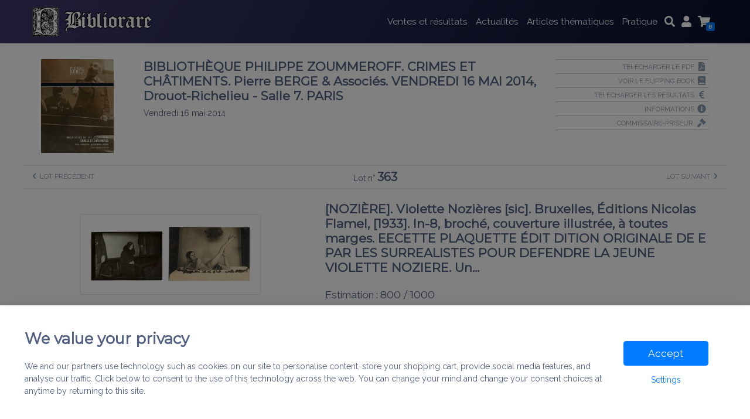

--- FILE ---
content_type: text/html; charset=UTF-8
request_url: https://www.bibliorare.com/lot/33192/
body_size: 21371
content:
<!doctype html>
<html lang="fr-FR">
<head>
	<meta charset="UTF-8">
	<meta http-equiv="X-UA-Compatible" content="IE=edge">
	<meta name="viewport" content="width=device-width, initial-scale=1, shrink-to-fit=no">
	<meta name="mobile-web-app-capable" content="yes">
	<meta name="apple-mobile-web-app-capable" content="yes">
	<meta name="apple-mobile-web-app-title" content="Bibliorare - Association pour la recherche des livres anciens, rares et précieux">
	<link rel="profile" href="http://gmpg.org/xfn/11">
	<link rel="pingback" href="https://www.bibliorare.com/xmlrpc.php">
	<link rel="icon" type="image/png" href="https://www.bibliorare.com/wp-content/themes/bibliorare/assets/images/favicon.png" />
	<title>[NOZIÈRE]. Violette Nozières [sic]. Bruxelles, Éditions Nicolas Flamel, [1933]. In-8, broché, couverture illustrée, à toutes marges. EECETTE PLAQUETTE ÉDIT DITION ORIGINALE DE E PAR LES SURREALISTES POUR DEFENDRE LA JEUNE VIOLETTE NOZIERE. Un&#8230; &#8211; Bibliorare</title>
<meta name='robots' content='max-image-preview:large' />
<link rel='dns-prefetch' href='//www.bibliorare.com' />
<link rel='dns-prefetch' href='//secure.gravatar.com' />
<link rel='dns-prefetch' href='//stats.wp.com' />
<link rel='dns-prefetch' href='//v0.wordpress.com' />
<link rel='dns-prefetch' href='//widgets.wp.com' />
<link rel='dns-prefetch' href='//s0.wp.com' />
<link rel='dns-prefetch' href='//0.gravatar.com' />
<link rel='dns-prefetch' href='//1.gravatar.com' />
<link rel='dns-prefetch' href='//2.gravatar.com' />
<link rel='dns-prefetch' href='//jetpack.wordpress.com' />
<link rel='dns-prefetch' href='//public-api.wordpress.com' />
<link rel="alternate" type="application/rss+xml" title="Bibliorare &raquo; Flux" href="https://www.bibliorare.com/feed/" />
<link rel="alternate" type="application/rss+xml" title="Bibliorare &raquo; Flux des commentaires" href="https://www.bibliorare.com/comments/feed/" />
<script type="text/javascript">
/* <![CDATA[ */
window._wpemojiSettings = {"baseUrl":"https:\/\/s.w.org\/images\/core\/emoji\/14.0.0\/72x72\/","ext":".png","svgUrl":"https:\/\/s.w.org\/images\/core\/emoji\/14.0.0\/svg\/","svgExt":".svg","source":{"concatemoji":"https:\/\/www.bibliorare.com\/wp-includes\/js\/wp-emoji-release.min.js?ver=6.4.3"}};
/*! This file is auto-generated */
!function(i,n){var o,s,e;function c(e){try{var t={supportTests:e,timestamp:(new Date).valueOf()};sessionStorage.setItem(o,JSON.stringify(t))}catch(e){}}function p(e,t,n){e.clearRect(0,0,e.canvas.width,e.canvas.height),e.fillText(t,0,0);var t=new Uint32Array(e.getImageData(0,0,e.canvas.width,e.canvas.height).data),r=(e.clearRect(0,0,e.canvas.width,e.canvas.height),e.fillText(n,0,0),new Uint32Array(e.getImageData(0,0,e.canvas.width,e.canvas.height).data));return t.every(function(e,t){return e===r[t]})}function u(e,t,n){switch(t){case"flag":return n(e,"\ud83c\udff3\ufe0f\u200d\u26a7\ufe0f","\ud83c\udff3\ufe0f\u200b\u26a7\ufe0f")?!1:!n(e,"\ud83c\uddfa\ud83c\uddf3","\ud83c\uddfa\u200b\ud83c\uddf3")&&!n(e,"\ud83c\udff4\udb40\udc67\udb40\udc62\udb40\udc65\udb40\udc6e\udb40\udc67\udb40\udc7f","\ud83c\udff4\u200b\udb40\udc67\u200b\udb40\udc62\u200b\udb40\udc65\u200b\udb40\udc6e\u200b\udb40\udc67\u200b\udb40\udc7f");case"emoji":return!n(e,"\ud83e\udef1\ud83c\udffb\u200d\ud83e\udef2\ud83c\udfff","\ud83e\udef1\ud83c\udffb\u200b\ud83e\udef2\ud83c\udfff")}return!1}function f(e,t,n){var r="undefined"!=typeof WorkerGlobalScope&&self instanceof WorkerGlobalScope?new OffscreenCanvas(300,150):i.createElement("canvas"),a=r.getContext("2d",{willReadFrequently:!0}),o=(a.textBaseline="top",a.font="600 32px Arial",{});return e.forEach(function(e){o[e]=t(a,e,n)}),o}function t(e){var t=i.createElement("script");t.src=e,t.defer=!0,i.head.appendChild(t)}"undefined"!=typeof Promise&&(o="wpEmojiSettingsSupports",s=["flag","emoji"],n.supports={everything:!0,everythingExceptFlag:!0},e=new Promise(function(e){i.addEventListener("DOMContentLoaded",e,{once:!0})}),new Promise(function(t){var n=function(){try{var e=JSON.parse(sessionStorage.getItem(o));if("object"==typeof e&&"number"==typeof e.timestamp&&(new Date).valueOf()<e.timestamp+604800&&"object"==typeof e.supportTests)return e.supportTests}catch(e){}return null}();if(!n){if("undefined"!=typeof Worker&&"undefined"!=typeof OffscreenCanvas&&"undefined"!=typeof URL&&URL.createObjectURL&&"undefined"!=typeof Blob)try{var e="postMessage("+f.toString()+"("+[JSON.stringify(s),u.toString(),p.toString()].join(",")+"));",r=new Blob([e],{type:"text/javascript"}),a=new Worker(URL.createObjectURL(r),{name:"wpTestEmojiSupports"});return void(a.onmessage=function(e){c(n=e.data),a.terminate(),t(n)})}catch(e){}c(n=f(s,u,p))}t(n)}).then(function(e){for(var t in e)n.supports[t]=e[t],n.supports.everything=n.supports.everything&&n.supports[t],"flag"!==t&&(n.supports.everythingExceptFlag=n.supports.everythingExceptFlag&&n.supports[t]);n.supports.everythingExceptFlag=n.supports.everythingExceptFlag&&!n.supports.flag,n.DOMReady=!1,n.readyCallback=function(){n.DOMReady=!0}}).then(function(){return e}).then(function(){var e;n.supports.everything||(n.readyCallback(),(e=n.source||{}).concatemoji?t(e.concatemoji):e.wpemoji&&e.twemoji&&(t(e.twemoji),t(e.wpemoji)))}))}((window,document),window._wpemojiSettings);
/* ]]> */
</script>
<style id='wp-emoji-styles-inline-css' type='text/css'>

	img.wp-smiley, img.emoji {
		display: inline !important;
		border: none !important;
		box-shadow: none !important;
		height: 1em !important;
		width: 1em !important;
		margin: 0 0.07em !important;
		vertical-align: -0.1em !important;
		background: none !important;
		padding: 0 !important;
	}
</style>
<link rel='stylesheet' id='wp-block-library-css' href='https://www.bibliorare.com/wp-includes/css/dist/block-library/style.min.css?ver=6.4.3' type='text/css' media='all' />
<style id='wp-block-library-inline-css' type='text/css'>
.has-text-align-justify{text-align:justify;}
</style>
<link rel='stylesheet' id='jetpack-videopress-video-block-view-css' href='https://www.bibliorare.com/wp-content/plugins/jetpack/jetpack_vendor/automattic/jetpack-videopress/build/block-editor/blocks/video/view.css?minify=false&#038;ver=34ae973733627b74a14e' type='text/css' media='all' />
<link rel='stylesheet' id='mediaelement-css' href='https://www.bibliorare.com/wp-includes/js/mediaelement/mediaelementplayer-legacy.min.css?ver=4.2.17' type='text/css' media='all' />
<link rel='stylesheet' id='wp-mediaelement-css' href='https://www.bibliorare.com/wp-includes/js/mediaelement/wp-mediaelement.min.css?ver=6.4.3' type='text/css' media='all' />
<style id='classic-theme-styles-inline-css' type='text/css'>
/*! This file is auto-generated */
.wp-block-button__link{color:#fff;background-color:#32373c;border-radius:9999px;box-shadow:none;text-decoration:none;padding:calc(.667em + 2px) calc(1.333em + 2px);font-size:1.125em}.wp-block-file__button{background:#32373c;color:#fff;text-decoration:none}
</style>
<style id='global-styles-inline-css' type='text/css'>
body{--wp--preset--color--black: #000000;--wp--preset--color--cyan-bluish-gray: #abb8c3;--wp--preset--color--white: #ffffff;--wp--preset--color--pale-pink: #f78da7;--wp--preset--color--vivid-red: #cf2e2e;--wp--preset--color--luminous-vivid-orange: #ff6900;--wp--preset--color--luminous-vivid-amber: #fcb900;--wp--preset--color--light-green-cyan: #7bdcb5;--wp--preset--color--vivid-green-cyan: #00d084;--wp--preset--color--pale-cyan-blue: #8ed1fc;--wp--preset--color--vivid-cyan-blue: #0693e3;--wp--preset--color--vivid-purple: #9b51e0;--wp--preset--gradient--vivid-cyan-blue-to-vivid-purple: linear-gradient(135deg,rgba(6,147,227,1) 0%,rgb(155,81,224) 100%);--wp--preset--gradient--light-green-cyan-to-vivid-green-cyan: linear-gradient(135deg,rgb(122,220,180) 0%,rgb(0,208,130) 100%);--wp--preset--gradient--luminous-vivid-amber-to-luminous-vivid-orange: linear-gradient(135deg,rgba(252,185,0,1) 0%,rgba(255,105,0,1) 100%);--wp--preset--gradient--luminous-vivid-orange-to-vivid-red: linear-gradient(135deg,rgba(255,105,0,1) 0%,rgb(207,46,46) 100%);--wp--preset--gradient--very-light-gray-to-cyan-bluish-gray: linear-gradient(135deg,rgb(238,238,238) 0%,rgb(169,184,195) 100%);--wp--preset--gradient--cool-to-warm-spectrum: linear-gradient(135deg,rgb(74,234,220) 0%,rgb(151,120,209) 20%,rgb(207,42,186) 40%,rgb(238,44,130) 60%,rgb(251,105,98) 80%,rgb(254,248,76) 100%);--wp--preset--gradient--blush-light-purple: linear-gradient(135deg,rgb(255,206,236) 0%,rgb(152,150,240) 100%);--wp--preset--gradient--blush-bordeaux: linear-gradient(135deg,rgb(254,205,165) 0%,rgb(254,45,45) 50%,rgb(107,0,62) 100%);--wp--preset--gradient--luminous-dusk: linear-gradient(135deg,rgb(255,203,112) 0%,rgb(199,81,192) 50%,rgb(65,88,208) 100%);--wp--preset--gradient--pale-ocean: linear-gradient(135deg,rgb(255,245,203) 0%,rgb(182,227,212) 50%,rgb(51,167,181) 100%);--wp--preset--gradient--electric-grass: linear-gradient(135deg,rgb(202,248,128) 0%,rgb(113,206,126) 100%);--wp--preset--gradient--midnight: linear-gradient(135deg,rgb(2,3,129) 0%,rgb(40,116,252) 100%);--wp--preset--font-size--small: 13px;--wp--preset--font-size--medium: 20px;--wp--preset--font-size--large: 36px;--wp--preset--font-size--x-large: 42px;--wp--preset--spacing--20: 0.44rem;--wp--preset--spacing--30: 0.67rem;--wp--preset--spacing--40: 1rem;--wp--preset--spacing--50: 1.5rem;--wp--preset--spacing--60: 2.25rem;--wp--preset--spacing--70: 3.38rem;--wp--preset--spacing--80: 5.06rem;--wp--preset--shadow--natural: 6px 6px 9px rgba(0, 0, 0, 0.2);--wp--preset--shadow--deep: 12px 12px 50px rgba(0, 0, 0, 0.4);--wp--preset--shadow--sharp: 6px 6px 0px rgba(0, 0, 0, 0.2);--wp--preset--shadow--outlined: 6px 6px 0px -3px rgba(255, 255, 255, 1), 6px 6px rgba(0, 0, 0, 1);--wp--preset--shadow--crisp: 6px 6px 0px rgba(0, 0, 0, 1);}:where(.is-layout-flex){gap: 0.5em;}:where(.is-layout-grid){gap: 0.5em;}body .is-layout-flow > .alignleft{float: left;margin-inline-start: 0;margin-inline-end: 2em;}body .is-layout-flow > .alignright{float: right;margin-inline-start: 2em;margin-inline-end: 0;}body .is-layout-flow > .aligncenter{margin-left: auto !important;margin-right: auto !important;}body .is-layout-constrained > .alignleft{float: left;margin-inline-start: 0;margin-inline-end: 2em;}body .is-layout-constrained > .alignright{float: right;margin-inline-start: 2em;margin-inline-end: 0;}body .is-layout-constrained > .aligncenter{margin-left: auto !important;margin-right: auto !important;}body .is-layout-constrained > :where(:not(.alignleft):not(.alignright):not(.alignfull)){max-width: var(--wp--style--global--content-size);margin-left: auto !important;margin-right: auto !important;}body .is-layout-constrained > .alignwide{max-width: var(--wp--style--global--wide-size);}body .is-layout-flex{display: flex;}body .is-layout-flex{flex-wrap: wrap;align-items: center;}body .is-layout-flex > *{margin: 0;}body .is-layout-grid{display: grid;}body .is-layout-grid > *{margin: 0;}:where(.wp-block-columns.is-layout-flex){gap: 2em;}:where(.wp-block-columns.is-layout-grid){gap: 2em;}:where(.wp-block-post-template.is-layout-flex){gap: 1.25em;}:where(.wp-block-post-template.is-layout-grid){gap: 1.25em;}.has-black-color{color: var(--wp--preset--color--black) !important;}.has-cyan-bluish-gray-color{color: var(--wp--preset--color--cyan-bluish-gray) !important;}.has-white-color{color: var(--wp--preset--color--white) !important;}.has-pale-pink-color{color: var(--wp--preset--color--pale-pink) !important;}.has-vivid-red-color{color: var(--wp--preset--color--vivid-red) !important;}.has-luminous-vivid-orange-color{color: var(--wp--preset--color--luminous-vivid-orange) !important;}.has-luminous-vivid-amber-color{color: var(--wp--preset--color--luminous-vivid-amber) !important;}.has-light-green-cyan-color{color: var(--wp--preset--color--light-green-cyan) !important;}.has-vivid-green-cyan-color{color: var(--wp--preset--color--vivid-green-cyan) !important;}.has-pale-cyan-blue-color{color: var(--wp--preset--color--pale-cyan-blue) !important;}.has-vivid-cyan-blue-color{color: var(--wp--preset--color--vivid-cyan-blue) !important;}.has-vivid-purple-color{color: var(--wp--preset--color--vivid-purple) !important;}.has-black-background-color{background-color: var(--wp--preset--color--black) !important;}.has-cyan-bluish-gray-background-color{background-color: var(--wp--preset--color--cyan-bluish-gray) !important;}.has-white-background-color{background-color: var(--wp--preset--color--white) !important;}.has-pale-pink-background-color{background-color: var(--wp--preset--color--pale-pink) !important;}.has-vivid-red-background-color{background-color: var(--wp--preset--color--vivid-red) !important;}.has-luminous-vivid-orange-background-color{background-color: var(--wp--preset--color--luminous-vivid-orange) !important;}.has-luminous-vivid-amber-background-color{background-color: var(--wp--preset--color--luminous-vivid-amber) !important;}.has-light-green-cyan-background-color{background-color: var(--wp--preset--color--light-green-cyan) !important;}.has-vivid-green-cyan-background-color{background-color: var(--wp--preset--color--vivid-green-cyan) !important;}.has-pale-cyan-blue-background-color{background-color: var(--wp--preset--color--pale-cyan-blue) !important;}.has-vivid-cyan-blue-background-color{background-color: var(--wp--preset--color--vivid-cyan-blue) !important;}.has-vivid-purple-background-color{background-color: var(--wp--preset--color--vivid-purple) !important;}.has-black-border-color{border-color: var(--wp--preset--color--black) !important;}.has-cyan-bluish-gray-border-color{border-color: var(--wp--preset--color--cyan-bluish-gray) !important;}.has-white-border-color{border-color: var(--wp--preset--color--white) !important;}.has-pale-pink-border-color{border-color: var(--wp--preset--color--pale-pink) !important;}.has-vivid-red-border-color{border-color: var(--wp--preset--color--vivid-red) !important;}.has-luminous-vivid-orange-border-color{border-color: var(--wp--preset--color--luminous-vivid-orange) !important;}.has-luminous-vivid-amber-border-color{border-color: var(--wp--preset--color--luminous-vivid-amber) !important;}.has-light-green-cyan-border-color{border-color: var(--wp--preset--color--light-green-cyan) !important;}.has-vivid-green-cyan-border-color{border-color: var(--wp--preset--color--vivid-green-cyan) !important;}.has-pale-cyan-blue-border-color{border-color: var(--wp--preset--color--pale-cyan-blue) !important;}.has-vivid-cyan-blue-border-color{border-color: var(--wp--preset--color--vivid-cyan-blue) !important;}.has-vivid-purple-border-color{border-color: var(--wp--preset--color--vivid-purple) !important;}.has-vivid-cyan-blue-to-vivid-purple-gradient-background{background: var(--wp--preset--gradient--vivid-cyan-blue-to-vivid-purple) !important;}.has-light-green-cyan-to-vivid-green-cyan-gradient-background{background: var(--wp--preset--gradient--light-green-cyan-to-vivid-green-cyan) !important;}.has-luminous-vivid-amber-to-luminous-vivid-orange-gradient-background{background: var(--wp--preset--gradient--luminous-vivid-amber-to-luminous-vivid-orange) !important;}.has-luminous-vivid-orange-to-vivid-red-gradient-background{background: var(--wp--preset--gradient--luminous-vivid-orange-to-vivid-red) !important;}.has-very-light-gray-to-cyan-bluish-gray-gradient-background{background: var(--wp--preset--gradient--very-light-gray-to-cyan-bluish-gray) !important;}.has-cool-to-warm-spectrum-gradient-background{background: var(--wp--preset--gradient--cool-to-warm-spectrum) !important;}.has-blush-light-purple-gradient-background{background: var(--wp--preset--gradient--blush-light-purple) !important;}.has-blush-bordeaux-gradient-background{background: var(--wp--preset--gradient--blush-bordeaux) !important;}.has-luminous-dusk-gradient-background{background: var(--wp--preset--gradient--luminous-dusk) !important;}.has-pale-ocean-gradient-background{background: var(--wp--preset--gradient--pale-ocean) !important;}.has-electric-grass-gradient-background{background: var(--wp--preset--gradient--electric-grass) !important;}.has-midnight-gradient-background{background: var(--wp--preset--gradient--midnight) !important;}.has-small-font-size{font-size: var(--wp--preset--font-size--small) !important;}.has-medium-font-size{font-size: var(--wp--preset--font-size--medium) !important;}.has-large-font-size{font-size: var(--wp--preset--font-size--large) !important;}.has-x-large-font-size{font-size: var(--wp--preset--font-size--x-large) !important;}
.wp-block-navigation a:where(:not(.wp-element-button)){color: inherit;}
:where(.wp-block-post-template.is-layout-flex){gap: 1.25em;}:where(.wp-block-post-template.is-layout-grid){gap: 1.25em;}
:where(.wp-block-columns.is-layout-flex){gap: 2em;}:where(.wp-block-columns.is-layout-grid){gap: 2em;}
.wp-block-pullquote{font-size: 1.5em;line-height: 1.6;}
</style>
<link rel='stylesheet' id='bibliorare-loader-styles-css' href='https://www.bibliorare.com/wp-content/themes/bibliorare/assets/css/loader.min.css?ver=6.4.3' type='text/css' media='screen' />
<link rel='stylesheet' id='heateor_sss_frontend_css-css' href='https://www.bibliorare.com/wp-content/plugins/sassy-social-share/public/css/sassy-social-share-public.css?ver=3.3.67' type='text/css' media='all' />
<style id='heateor_sss_frontend_css-inline-css' type='text/css'>
.heateor_sss_button_instagram span.heateor_sss_svg,a.heateor_sss_instagram span.heateor_sss_svg{background:radial-gradient(circle at 30% 107%,#fdf497 0,#fdf497 5%,#fd5949 45%,#d6249f 60%,#285aeb 90%)}.heateor_sss_horizontal_sharing .heateor_sss_svg,.heateor_sss_standard_follow_icons_container .heateor_sss_svg{color:#fff;border-width:0px;border-style:solid;border-color:transparent}.heateor_sss_horizontal_sharing .heateorSssTCBackground{color:#666}.heateor_sss_horizontal_sharing span.heateor_sss_svg:hover,.heateor_sss_standard_follow_icons_container span.heateor_sss_svg:hover{border-color:transparent;}.heateor_sss_vertical_sharing span.heateor_sss_svg,.heateor_sss_floating_follow_icons_container span.heateor_sss_svg{color:#fff;border-width:0px;border-style:solid;border-color:transparent;}.heateor_sss_vertical_sharing .heateorSssTCBackground{color:#666;}.heateor_sss_vertical_sharing span.heateor_sss_svg:hover,.heateor_sss_floating_follow_icons_container span.heateor_sss_svg:hover{border-color:transparent;}@media screen and (max-width:783px) {.heateor_sss_vertical_sharing{display:none!important}}
</style>
<link rel='stylesheet' id='jetpack_css-css' href='https://www.bibliorare.com/wp-content/plugins/jetpack/css/jetpack.css?ver=12.2.1' type='text/css' media='all' />
<script type="text/javascript" src="https://www.bibliorare.com/wp-includes/js/jquery/jquery.min.js?ver=3.7.1" id="jquery-core-js"></script>
<script type="text/javascript" src="https://www.bibliorare.com/wp-includes/js/jquery/jquery-migrate.min.js?ver=3.4.1" id="jquery-migrate-js"></script>
<script type="text/javascript" id="gzclabs-cookies-consent_js-js-extra">
/* <![CDATA[ */
var cookies_consent_config = {"ajaxurl":"https:\/\/www.bibliorare.com\/wp-admin\/admin-ajax.php","lang":"en_US","cookies_consent":"1"};
/* ]]> */
</script>
<script type="text/javascript" src="https://www.bibliorare.com/wp-content/plugins/gzclabs-cookies-consent/frontend/js/bundle.js?ver=6.4.3" id="gzclabs-cookies-consent_js-js"></script>
<script type="text/javascript" id="gzclabs-login_js-js-extra">
/* <![CDATA[ */
var gzc_login_config = {"ajaxurl":"https:\/\/www.bibliorare.com\/wp-admin\/admin-ajax.php","user_profile_url":"https:\/\/www.bibliorare.com\/profile"};
/* ]]> */
</script>
<script type="text/javascript" src="https://www.bibliorare.com/wp-content/plugins/gzclabs-login/frontend/js/login-frontend.min.js?ver=6.4.3" id="gzclabs-login_js-js"></script>
<script type="text/javascript" id="gzclabs-newsletter_js-js-extra">
/* <![CDATA[ */
var newsletter_config = {"subscribe_url":"https:\/\/lists.bibliorare.com\/?p=subscribe&id=1"};
/* ]]> */
</script>
<script type="text/javascript" src="https://www.bibliorare.com/wp-content/plugins/gzclabs-newsletter/frontend/js/frontend.min.js?ver=6.4.3" id="gzclabs-newsletter_js-js"></script>
<script type="text/javascript" id="bibliorare-bundle-js-extra">
/* <![CDATA[ */
var config = {"baseurl":"https:\/\/www.bibliorare.com\/","ajaxurl":"https:\/\/www.bibliorare.com\/wp-admin\/admin-ajax.php","page":"lot","lot_template":"colonnes","cookies":{"website":{"allowed":0},"youtube":{"allowed":0}}};
/* ]]> */
</script>
<script type="text/javascript" src="https://www.bibliorare.com/wp-content/themes/bibliorare/js/bundle.js?ver=6.4.3" id="bibliorare-bundle-js"></script>
<link rel="https://api.w.org/" href="https://www.bibliorare.com/wp-json/" /><link rel="EditURI" type="application/rsd+xml" title="RSD" href="https://www.bibliorare.com/xmlrpc.php?rsd" />
<meta name="generator" content="WordPress 6.4.3" />
<link rel="canonical" href="https://www.bibliorare.com/?p=-99" />
<link rel="alternate" type="application/json+oembed" href="https://www.bibliorare.com/wp-json/oembed/1.0/embed?url=https%3A%2F%2Fwww.bibliorare.com%2F%3Fp%3D-99" />
<link rel="alternate" type="text/xml+oembed" href="https://www.bibliorare.com/wp-json/oembed/1.0/embed?url=https%3A%2F%2Fwww.bibliorare.com%2F%3Fp%3D-99&#038;format=xml" />
	<style>img#wpstats{display:none}</style>
		</head>

<body class="lot-template-default page page-id--99 page-parent" class="ovh">

	<div class="page-loader"></div>
	<a class="skip-link screen-reader-text" href="#content">Skip to content</a>

	
	<header>
		<nav class="navbar fixed-top navbar-expand-md navbar-dark violet-gradient" role="navigation">
			<div class="container">
				<a class="navbar-brand order-0" href="https://www.bibliorare.com/">
					<div class="logo">
						<div class="logo1">
							<img src="https://www.bibliorare.com/wp-content/themes/bibliorare/assets/images/logo-1.png" alt="Bibliorare">
						</div>
						<div class="logo2">
							<img src="https://www.bibliorare.com/wp-content/themes/bibliorare/assets/images/logo-2.png" alt="Bibliorare">
						</div>
					</div>
				</a>
				<div id="navBarMainMenu" class="collapse navbar-collapse order-2 order-md-1"><ul id="main-menu" class="navbar-nav ml-auto"><li itemscope="itemscope" itemtype="https://www.schema.org/SiteNavigationElement" id="menu-item-613481" class="menu-item menu-item-type-custom menu-item-object-custom menu-item-has-children dropdown menu-item-613481 nav-item"><a title="Ventes et résultats" href="#" data-toggle="dropdown" aria-haspopup="true" aria-expanded="false" class="dropdown-toggle nav-link" id="menu-item-dropdown-613481">Ventes et résultats</a>
<div class="dropdown-menu dropdown-menu-center" aria-labelledby="menu-item-dropdown-613481" role="menu">
	<div class="dropdown-menu-item">
		<h5 class=""><i class="fas fa-gavel fa-lg" aria-hidden="true"></i>Ventes</h5>

		<ul>
		<li itemscope="itemscope" itemtype="https://www.schema.org/SiteNavigationElement" id="menu-item-613484" class="menu-item menu-item-type-custom menu-item-object-custom menu-item-613484 nav-item"><a title="Prochaines ventes" href="/#prochaines-ventes" class="dropdown-item">Prochaines ventes</a></li>
		<li itemscope="itemscope" itemtype="https://www.schema.org/SiteNavigationElement" id="menu-item-613485" class="menu-item menu-item-type-post_type menu-item-object-page menu-item-613485 nav-item"><a title="Catalogues Ventes Publiques" href="https://www.bibliorare.com/catalogues-ventes/" class="dropdown-item">Catalogues Ventes Publiques</a></li>
		<li itemscope="itemscope" itemtype="https://www.schema.org/SiteNavigationElement" id="menu-item-613486" class="menu-item menu-item-type-post_type menu-item-object-page menu-item-613486 nav-item"><a title="Ventes de librairies" href="https://www.bibliorare.com/ventes-librairies/" class="dropdown-item">Ventes de librairies</a></li>
		<li itemscope="itemscope" itemtype="https://www.schema.org/SiteNavigationElement" id="menu-item-857633" class="menu-item menu-item-type-post_type menu-item-object-page menu-item-857633 nav-item"><a title="Ventes de prestige" href="https://www.bibliorare.com/https-www-bibliorare-com-lot-311543/" class="dropdown-item">Ventes de prestige</a></li>
		<li itemscope="itemscope" itemtype="https://www.schema.org/SiteNavigationElement" id="menu-item-857359" class="menu-item menu-item-type-custom menu-item-object-custom menu-item-857359 nav-item"><a title="Les catalogues et résultats de 2000 à 2014" href="https://www.bibliorare.com/salle_des_ventes.htm" class="dropdown-item">Les catalogues et résultats de 2000 à 2014</a></li>
	</ul>
</div>
	<div class="dropdown-menu-item lightblue">
		<h5 class=" yellow"><i class="fas fa-euro-sign fa-lg" aria-hidden="true"></i>Résultats</h5>

		<ul>
		<li itemscope="itemscope" itemtype="https://www.schema.org/SiteNavigationElement" id="menu-item-613489" class="menu-item menu-item-type-post_type menu-item-object-page menu-item-613489 nav-item"><a title="Résultats des Ventes Publiques" href="https://www.bibliorare.com/resultats-des-ventes-publiques/" class="dropdown-item">Résultats des Ventes Publiques</a></li>
		<li itemscope="itemscope" itemtype="https://www.schema.org/SiteNavigationElement" id="menu-item-613490" class="menu-item menu-item-type-post_type menu-item-object-page menu-item-613490 nav-item"><a title="Top enchères" href="https://www.bibliorare.com/top-encheres/" class="dropdown-item">Top enchères</a></li>
		<li itemscope="itemscope" itemtype="https://www.schema.org/SiteNavigationElement" id="menu-item-613491" class="menu-item menu-item-type-custom menu-item-object-custom menu-item-613491 nav-item"><a title="Archives top enchères" href="/des-encheres-top.htm" class="dropdown-item">Archives top enchères</a></li>
	</ul>
</div>
	<div class="dropdown-menu-item gradient-lightgreen">
		<h5 class=" green"><i class="fas fa-address-book fa-lg" aria-hidden="true"></i>Partenaires</h5>

		<ul>
		<li itemscope="itemscope" itemtype="https://www.schema.org/SiteNavigationElement" id="menu-item-613495" class="menu-item menu-item-type-post_type menu-item-object-page menu-item-613495 nav-item"><a title="Maisons de ventes" href="https://www.bibliorare.com/maisons-de-ventes/" class="dropdown-item">Maisons de ventes</a></li>
		<li itemscope="itemscope" itemtype="https://www.schema.org/SiteNavigationElement" id="menu-item-613494" class="menu-item menu-item-type-post_type menu-item-object-page menu-item-613494 nav-item"><a title="Experts et Commissaires-Priseurs" href="https://www.bibliorare.com/experts-et-commissaires-priseurs/" class="dropdown-item">Experts et Commissaires-Priseurs</a></li>
	</ul>
</div>
</div> <!-- .dropdown-menu -->
</li>
<li itemscope="itemscope" itemtype="https://www.schema.org/SiteNavigationElement" id="menu-item-613496" class="menu-item menu-item-type-custom menu-item-object-custom menu-item-has-children dropdown menu-item-613496 nav-item"><a title="Actualités" href="#" data-toggle="dropdown" aria-haspopup="true" aria-expanded="false" class="dropdown-toggle nav-link" id="menu-item-dropdown-613496">Actualités</a>
<div class="dropdown-menu dropdown-menu-center" aria-labelledby="menu-item-dropdown-613496" role="menu">
	<div class="dropdown-menu-item">
		<h5 class=" darkblue"><i class="fas fa-broadcast-tower fa-lg" aria-hidden="true"></i>Actualités</h5>

		<ul>
		<li itemscope="itemscope" itemtype="https://www.schema.org/SiteNavigationElement" id="menu-item-613500" class="menu-item menu-item-type-taxonomy menu-item-object-category menu-item-613500 nav-item"><a title="L&#039;info du Bibliophile" href="https://www.bibliorare.com/category/info-bibliophile/" class="dropdown-item">L&rsquo;info du Bibliophile</a></li>
		<li itemscope="itemscope" itemtype="https://www.schema.org/SiteNavigationElement" id="menu-item-613499" class="menu-item menu-item-type-taxonomy menu-item-object-category menu-item-613499 nav-item"><a title="Brèves infos et vidéos sur Ventes et Bibliothèques" href="https://www.bibliorare.com/category/breves/" class="dropdown-item">Brèves infos et vidéos sur Ventes et Bibliothèques</a></li>
		<li itemscope="itemscope" itemtype="https://www.schema.org/SiteNavigationElement" id="menu-item-891383" class="menu-item menu-item-type-taxonomy menu-item-object-category menu-item-891383 nav-item"><a title="Vidéos ventes Aristophil et Bibliothèque Pierre Bergé" href="https://www.bibliorare.com/category/videos-ventes-aristophil-et-bibliotheque-pierre-berge/" class="dropdown-item">Vidéos ventes Aristophil et Bibliothèque Pierre Bergé</a></li>
		<li itemscope="itemscope" itemtype="https://www.schema.org/SiteNavigationElement" id="menu-item-613501" class="menu-item menu-item-type-taxonomy menu-item-object-category menu-item-613501 nav-item"><a title="Voir des vidéos sur le Livre et le manuscrit" href="https://www.bibliorare.com/category/a-voir/" class="dropdown-item">Voir des vidéos sur le Livre et le manuscrit</a></li>
	</ul>
</div>
</div> <!-- .dropdown-menu -->
</li>
<li itemscope="itemscope" itemtype="https://www.schema.org/SiteNavigationElement" id="menu-item-613502" class="menu-item menu-item-type-custom menu-item-object-custom menu-item-has-children dropdown menu-item-613502 nav-item"><a title="Articles thématiques" href="#" data-toggle="dropdown" aria-haspopup="true" aria-expanded="false" class="dropdown-toggle nav-link" id="menu-item-dropdown-613502">Articles thématiques</a>
<div class="dropdown-menu dropdown-menu-center" aria-labelledby="menu-item-dropdown-613502" role="menu">
	<div class="dropdown-menu-item">
		<h5 class=""><i class="fas fa-quote-right fa-lg" aria-hidden="true"></i>Articles thématiques</h5>
		<p class="descr">Retrouvez nos articles classés par thème :</p>
</div>
	<div class="dropdown-menu-item sub-row"><div class="container"><div class="row">
		<div class="col col-12 col-md-6">
			<h6 class="">Les Bibliophiles</h6>

			<ul>
			<li itemscope="itemscope" itemtype="https://www.schema.org/SiteNavigationElement" id="menu-item-613510" class="menu-item menu-item-type-custom menu-item-object-custom menu-item-613510 nav-item"><a title="Littérature" href="http://www.bibliorare.com/religions_et_Litterature.htm" class="dropdown-item">Littérature</a></li>
			<li itemscope="itemscope" itemtype="https://www.schema.org/SiteNavigationElement" id="menu-item-613511" class="menu-item menu-item-type-post_type menu-item-object-page menu-item-613511 nav-item"><a title="Coin du Bibliophile" href="https://www.bibliorare.com/coin-du-bibliophile/" class="dropdown-item">Coin du Bibliophile</a></li>
			<li itemscope="itemscope" itemtype="https://www.schema.org/SiteNavigationElement" id="menu-item-613512" class="menu-item menu-item-type-post_type menu-item-object-page menu-item-613512 nav-item"><a title="Histoire et Mémoires" href="https://www.bibliorare.com/histoire-et-memoires/" class="dropdown-item">Histoire et Mémoires</a></li>
			<li itemscope="itemscope" itemtype="https://www.schema.org/SiteNavigationElement" id="menu-item-613513" class="menu-item menu-item-type-custom menu-item-object-custom menu-item-613513 nav-item"><a title="Sciences" href="http://www.bibliorare.com/techniques_sciences.htm" class="dropdown-item">Sciences</a></li>
			<li itemscope="itemscope" itemtype="https://www.schema.org/SiteNavigationElement" id="menu-item-613514" class="menu-item menu-item-type-custom menu-item-object-custom menu-item-613514 nav-item"><a title="Révélation" href="http://www.bibliorare.com/religion_et_litterature_2.htm" class="dropdown-item">Révélation</a></li>
			<li itemscope="itemscope" itemtype="https://www.schema.org/SiteNavigationElement" id="menu-item-613515" class="menu-item menu-item-type-custom menu-item-object-custom menu-item-613515 nav-item"><a title="Bretagne" href="http://www.bibliorare.com/bretagne.htm" class="dropdown-item">Bretagne</a></li>
		</ul>
</div>
		<div class="col col-12 col-md-6">
			<h6 class="">Arts Graphiques</h6>

			<ul>
			<li itemscope="itemscope" itemtype="https://www.schema.org/SiteNavigationElement" id="menu-item-613517" class="menu-item menu-item-type-taxonomy menu-item-object-category menu-item-613517 nav-item"><a title="Les fresques" href="https://www.bibliorare.com/category/les-fresques/" class="dropdown-item">Les fresques</a></li>
			<li itemscope="itemscope" itemtype="https://www.schema.org/SiteNavigationElement" id="menu-item-613518" class="menu-item menu-item-type-taxonomy menu-item-object-category menu-item-613518 nav-item"><a title="Dessins" href="https://www.bibliorare.com/category/dessins-arts-graphiques/" class="dropdown-item">Dessins</a></li>
			<li itemscope="itemscope" itemtype="https://www.schema.org/SiteNavigationElement" id="menu-item-613519" class="menu-item menu-item-type-post_type menu-item-object-page menu-item-613519 nav-item"><a title="Arts graphiques" href="https://www.bibliorare.com/arts-graphiques/" class="dropdown-item">Arts graphiques</a></li>
		</ul>
</div>
</div></div></div>
	<div class="dropdown-menu-item gradient-lightgray">
		<h5 class=" pink"><i class="fas fa-braille fa-lg" aria-hidden="true"></i>Expositions</h5>

		<ul>
		<li itemscope="itemscope" itemtype="https://www.schema.org/SiteNavigationElement" id="menu-item-613522" class="menu-item menu-item-type-custom menu-item-object-custom menu-item-613522 nav-item"><a title="François PERRIER, peintre &amp; graveur (1590-1650)" href="http://www.bibliorare.com/francois-perrier-peintre.htm" class="dropdown-item">François PERRIER, peintre &#038; graveur (1590-1650)</a></li>
		<li itemscope="itemscope" itemtype="https://www.schema.org/SiteNavigationElement" id="menu-item-613523" class="menu-item menu-item-type-custom menu-item-object-custom menu-item-613523 nav-item"><a title="Ecole pisane de sculpture" href="http://www.bibliorare.com/sculpture.htm" class="dropdown-item">Ecole pisane de sculpture</a></li>
		<li itemscope="itemscope" itemtype="https://www.schema.org/SiteNavigationElement" id="menu-item-613524" class="menu-item menu-item-type-custom menu-item-object-custom menu-item-613524 nav-item"><a title="Hans Burgkmair, peintre &amp; graveur allemand" href="http://www.bibliorare.com/dessin-41.htm" class="dropdown-item">Hans Burgkmair, peintre &#038; graveur allemand</a></li>
		<li itemscope="itemscope" itemtype="https://www.schema.org/SiteNavigationElement" id="menu-item-613525" class="menu-item menu-item-type-custom menu-item-object-custom menu-item-613525 nav-item"><a title="Dessins anciens et modernes" href="http://www.bibliorare.com/dessins-anciens_modernes.htm" class="dropdown-item">Dessins anciens et modernes</a></li>
		<li itemscope="itemscope" itemtype="https://www.schema.org/SiteNavigationElement" id="menu-item-613526" class="menu-item menu-item-type-custom menu-item-object-custom menu-item-613526 nav-item"><a title="PIRANESI, dit le Piranéses" href="http://www.bibliorare.com/dessin--44.htm" class="dropdown-item">PIRANESI, dit le Piranéses</a></li>
		<li itemscope="itemscope" itemtype="https://www.schema.org/SiteNavigationElement" id="menu-item-613527" class="menu-item menu-item-type-custom menu-item-object-custom menu-item-613527 nav-item"><a title="Important ensemble de Jean-Antoine CONSTANTIN, dit Constantin d&#039;Aix" href="http://www.bibliorare.com/dessins-constantin.htm" class="dropdown-item">Important ensemble de Jean-Antoine CONSTANTIN, dit Constantin d&rsquo;Aix</a></li>
	</ul>
</div>
	<div class="dropdown-menu-item gradient-lightgreen">
		<h5 class=" green"><i class="fas fa-plane fa-lg" aria-hidden="true"></i>Voyages</h5>

		<ul>
		<li itemscope="itemscope" itemtype="https://www.schema.org/SiteNavigationElement" id="menu-item-613530" class="menu-item menu-item-type-custom menu-item-object-custom menu-item-613530 nav-item"><a title="DERNIER MARIN-MARIE Grands Coureurs et Plaisanciers" href="http://www.bibliorare.com/marin-mari.htm" class="dropdown-item">DERNIER MARIN-MARIE Grands Coureurs et Plaisanciers</a></li>
		<li itemscope="itemscope" itemtype="https://www.schema.org/SiteNavigationElement" id="menu-item-613531" class="menu-item menu-item-type-custom menu-item-object-custom menu-item-613531 nav-item"><a title="Chinguetti la Sorbonne du désert" href="http://www.bibliorare.com/o-du-puigaudeau.htm" class="dropdown-item">Chinguetti la Sorbonne du désert</a></li>
		<li itemscope="itemscope" itemtype="https://www.schema.org/SiteNavigationElement" id="menu-item-613532" class="menu-item menu-item-type-custom menu-item-object-custom menu-item-613532 nav-item"><a title="Les frères Marçais, deux passionnés du Maghreb" href="http://www.bibliorare.com/coin_du_bibliophile_bis.htm" class="dropdown-item">Les frères Marçais, deux passionnés du Maghreb</a></li>
		<li itemscope="itemscope" itemtype="https://www.schema.org/SiteNavigationElement" id="menu-item-613533" class="menu-item menu-item-type-custom menu-item-object-custom menu-item-613533 nav-item"><a title="Voyage en Haute Egypte" href="http://www.bibliorare.com/voyage_levant1.htm" class="dropdown-item">Voyage en Haute Egypte</a></li>
		<li itemscope="itemscope" itemtype="https://www.schema.org/SiteNavigationElement" id="menu-item-613534" class="menu-item menu-item-type-custom menu-item-object-custom menu-item-613534 nav-item"><a title="Voyages" href="http://www.bibliorare.com/voyages_loisirs.htm" class="dropdown-item">Voyages</a></li>
	</ul>
</div>
</div> <!-- .dropdown-menu -->
</li>
<li itemscope="itemscope" itemtype="https://www.schema.org/SiteNavigationElement" id="menu-item-613535" class="menu-item menu-item-type-custom menu-item-object-custom menu-item-has-children dropdown menu-item-613535 nav-item"><a title="Pratique" href="#" data-toggle="dropdown" aria-haspopup="true" aria-expanded="false" class="dropdown-toggle nav-link" id="menu-item-dropdown-613535">Pratique</a>
<div class="dropdown-menu dropdown-menu-center" aria-labelledby="menu-item-dropdown-613535" role="menu">
	<div class="dropdown-menu-item">
		<h5 class=" blue"><i class="fas fa-handshake fa-lg" aria-hidden="true"></i>Pratique</h5>

		<ul>
		<li itemscope="itemscope" itemtype="https://www.schema.org/SiteNavigationElement" id="menu-item-613538" class="menu-item menu-item-type-custom menu-item-object-custom menu-item-613538 nav-item"><a title="Vos Recherches" href="http://www.bibliorare.com/vos-recherches.htm" class="dropdown-item">Vos Recherches</a></li>
		<li itemscope="itemscope" itemtype="https://www.schema.org/SiteNavigationElement" id="menu-item-613539" class="newsletter-subscribe-input menu-item menu-item-type-custom menu-item-object-custom menu-item-613539 nav-item"><a title="Newsletter gratuite" href="#" class="dropdown-item">Newsletter gratuite</a></li>
		<li itemscope="itemscope" itemtype="https://www.schema.org/SiteNavigationElement" id="menu-item-613540" class="menu-item menu-item-type-post_type menu-item-object-page menu-item-613540 nav-item"><a title="Buts et fonctions de l&#039;Association Bibliorare" href="https://www.bibliorare.com/les-buts-et-fonctions-de-lassociation-bibliorare/" class="dropdown-item">Buts et fonctions de l&rsquo;Association Bibliorare</a></li>
	</ul>
</div>
	<div class="dropdown-menu-item gradient-lightgray">
		<h5 class=" yellow"><i class="fas fa-link fa-lg" aria-hidden="true"></i>Liens</h5>

		<ul>
		<li itemscope="itemscope" itemtype="https://www.schema.org/SiteNavigationElement" id="menu-item-613543" class="menu-item menu-item-type-post_type menu-item-object-page menu-item-613543 nav-item"><a title="Nos liens" href="https://www.bibliorare.com/nos-liens/" class="dropdown-item">Nos liens</a></li>
		<li itemscope="itemscope" itemtype="https://www.schema.org/SiteNavigationElement" id="menu-item-613544" class="menu-item menu-item-type-custom menu-item-object-custom menu-item-613544 nav-item"><a title="Les signets de la Bibliothèque Nationale de France" href="http://signets.bnf.fr/" class="dropdown-item">Les signets de la Bibliothèque Nationale de France</a></li>
		<li itemscope="itemscope" itemtype="https://www.schema.org/SiteNavigationElement" id="menu-item-613545" class="menu-item menu-item-type-custom menu-item-object-custom menu-item-613545 nav-item"><a title="Opale Plus. Accès au catalogue général de la BnF. Plus de 7 millions de notices" href="http://www.bnf.fr/fr/collections_et_services/bibliotheques_numeriques_gallica.html" class="dropdown-item">Opale Plus. Accès au catalogue général de la BnF. Plus de 7 millions de notices</a></li>
		<li itemscope="itemscope" itemtype="https://www.schema.org/SiteNavigationElement" id="menu-item-613546" class="menu-item menu-item-type-custom menu-item-object-custom menu-item-613546 nav-item"><a title="Inventaire des Arts Graphiques du Louvre" href="http://arts-graphiques.louvre.fr/recherche/oeuvres" class="dropdown-item">Inventaire des Arts Graphiques du Louvre</a></li>
	</ul>
</div>
</div> <!-- .dropdown-menu -->
</li>
</ul></div>				<form class="form-inline flex-nowrap order-1 order-md-2">
					<div class="dropdown dropdown-search">
  <button class="btn btn-icon dropdown-toggle" type="button" id="searchDropdown" data-toggle="dropdown" aria-haspopup="true" aria-expanded="false">
    <i class="fas fa-search fa-lg"></i>
  </button>
  <div class="dropdown-menu dropdown-menu-right">
    <div class="dropdown-menu-item">
      <h5><i class="fas fa-binoculars fa-lg"></i>Recherche</h5>
      <p class="descr">Rechercher un catalogue, lot, article, etc &hellip;</p>
      <div class="input-group input-group-sm mt-2">
        <input type="text" class="form-control" id="search_catalogue" name="search_catalogue" aria-label="Rechercher dans les catalogues">
        <div class="input-group-append">
          <button id="search_catalogue_submit_btn" type="button" class="btn btn-primary input-group-text"><i class="fas fa-search"></i></button>
        </div>
      </div>
    </div>

    <div class="dropdown-menu-item lightblue">
      <h5 class="green"><i class="fas fa-box-open fa-lg"></i>Archives</h5>
      <p class="descr">Effectuer une recherche dans les archives du site</p>
      <div class="input-group input-group-sm mt-2">
        <input type="text" class="form-control" id="search_archive" name="search_archive" aria-label="Rechercher dans les archives">
        <div class="input-group-append">
          <button id="search_archive_submit_btn" type="button" class="btn btn-primary input-group-text"><i class="fas fa-search"></i></button>
        </div>
      </div>
    </div>
  </div>
</div>					
<button type="button" class="btn btn-icon" data-toggle="modal" data-target="#login-modal-dialog" title="Connexion">
  <i class="fas fa-user fa-lg"></i>
</button>

					<a class="btn btn-icon" href="https://www.bibliorare.com/panier/" title="Mes ordres d'achat">
  <i class="fas fa-shopping-cart fa-lg"></i>
  <span id="navbar-cart-badge" class="badge badge-primary">0</span>
</a>
					<button class="navbar-toggler" type="button" data-toggle="collapse" data-target="#navBarMainMenu" aria-controls="navBarMainMenu" aria-expanded="false" aria-label="Toggle navigation">
						<span class="navbar-toggler-icon"></span>
					</button>
				</form>
			</div>
		</nav>
	</header>
	
<div class="pswp" tabindex="-1" role="dialog" aria-hidden="true">

  <div class="pswp__bg"></div>

  <div class="pswp__scroll-wrap">

    <div class="pswp__container">
      <div class="pswp__item"></div>
      <div class="pswp__item"></div>
      <div class="pswp__item"></div>
    </div>

    <div class="pswp__ui pswp__ui--hidden">

      <div class="pswp__top-bar">

        <div class="pswp__counter"></div>

        <button class="pswp__button pswp__button--close" title="Fermer (Esc)"></button>
        <button class="pswp__button pswp__button--fs" title="Afficher en plein écran"></button>
        <button class="pswp__button pswp__button--zoom" title="Zoom avant/arrière"></button>

        <div class="pswp__preloader">
          <div class="pswp__preloader__icn">
            <div class="pswp__preloader__cut">
              <div class="pswp__preloader__donut"></div>
            </div>
          </div>
        </div>
      </div>

      <div class="pswp__share-modal pswp__share-modal--hidden pswp__single-tap">
        <div class="pswp__share-tooltip"></div> 
      </div>

      <button class="pswp__button pswp__button--arrow--left" title="Précédent (flêche gauche)"></button>
      <button class="pswp__button pswp__button--arrow--right" title="Suivant (flêche droite)"></button>

      <div class="pswp__caption">
        <div class="pswp__caption__center"></div>
      </div>

    </div>

  </div>
</div><section class="container mt-3">
  
<div id="catInfoModalDialog" class="modal fade" tabindex="-1" role="dialog">
  <div class="modal-dialog modal-xl modal-dialog-centered" role="document">
    <div class="modal-content">

      <div class="modal-header">
        <h5 class="modal-title m-0 ml-3">Informations sur la vente</h5>
        <button type="button" class="close" data-dismiss="modal" aria-label="Fermer">
          <span aria-hidden="true">&times;</span>
        </button>
      </div>

      <div class="modal-body pt-4 pb-4">
        <div class="container">
          <div class="row">
            <div class="col">
              <p style="text-align: center;">EXPOSITIONS PUBLIQUES: Drouot-Richelieu &#8211; Salle 7<br /><br />
Jeudi 15 mai de 11 heures à 18 heures.<br /><br />
Tel. expo. et vente: T. +33 (0)1 48 00 20 07<br /><br />
EXPERTS:<br /><br />
Thierry Bodin, SFEP, 45 rue de l&rsquo; abbé Grégoire, 75006 Paris<br /><br />
T. +33 (0)1 45 48 25 31 E. lesautographes@wanadoo.fr<br /><br />
Jacques T. Quentin, CNE. 9-11 place de la Fusterie, CH-1204 Genève, Suisse<br /><br />
T. +41 (0)22 311 14 33 E. quentin@iprolink.ch<br /><br />
Benoît Forgeot, SFEP. 4 rue de l’Odéon, 75006 Paris<br /><br />
T. +33 (0)1 42 84 00 00 &#8211; info@forgeot.com<br /><br />
CONTACTS POUR LA VENTE<br /><br />
Eric Masquelier T. + 33 (0)1 49 49 90 31 &#8211; emasquelier@pba-auctions.com<br /><br />
Sophie Duvillier T. + 33 (0)1 49 49 90 10 &#8211; sduvillier@pba-auctions.com</p>            </div>
          </div>
        </div>
      </div>

    </div>
  </div>
</div>

<div class="catalogue row">
  <div class="col">
    <article class="container-fluid mt-4">
      <div class="row">
                <div class="col-12 col-sm-auto col-image">
          <a href="#" class="image-gallery-toggler" data-gallery-id="image-gallery-data-136" data-gallery-index="0">
            <img src="https://www.bibliorare.com/wp-content/uploads/catalogue/132/COVER2-233x300.jpg">
          </a>
        </div>

        <div id="image-gallery-data-136" data-image-gallery="[{&quot;src&quot;:&quot;https:\/\/www.bibliorare.com\/wp-content\/uploads\/catalogue\/132\/COVER2.jpg&quot;,&quot;w&quot;:474,&quot;h&quot;:610}]" class="d-none"></div>
        
        <div class="col-12 col-sm text-center text-sm-left pl-0 pt-4 pt-sm-0">
          <h4>
                        <a href='https://www.bibliorare.com/catalogue/136/' title='Voir la vente'>
                          BIBLIOTHÈQUE PHILIPPE ZOUMMEROFF. CRIMES ET CHÂTIMENTS. Pierre BERGE &amp; Associés. VENDREDI 16 MAI 2014, Drouot-Richelieu - Salle 7. PARIS                        </a>
                      </h4>
          <p>Vendredi 16 mai 2014</p>
        </div>

        <div class="col-12 col-sm-3">
          <ul class="actions mb-0">
                                    <li>
              <a href="https://www.bibliorare.com/wp-content/uploads/catalogue/pdf/berge_16052014_bd.pdf" target="_blank">
                Télécharger le PDF<div class="icon"><i class="fas fa-file-pdf fa-lg"></i></div>
              </a>
            </li>
                                    <li>
              <a href="https://www.bibliorare.com//fp/cat-vent_berge16-05-2014-cat/HTML" target="_blank">
                Voir le Flipping Book<div class="icon"><i class="fas fa-book fa-lg"></i></div>
              </a>
            </li>
                                    <li>
              <a href="https://www.bibliorare.com/wp-content/uploads/catalogue/pdf/cat-vent_berge16-05-2014_result.pdf" target="_blank">
                Télécharger les résultats<div class="icon"><i class="fas fa-euro-sign fa-lg"></i></div>
              </a>
            </li>
                        <li>
              <a href="#" data-toggle="modal" data-target="#catInfoModalDialog" class="nbo">
                Informations<div class="icon"><i class="fas fa-info-circle fa-lg"></i></div>
              </a>
            </li>
            
<li>  <div class="dropdown no-arrow dropdown-hover">
          <a href="#" id="commissaire_priseur-DropdownBtn" data-toggle="dropdown" aria-haspopup="true" aria-expanded="false" class="nbo">
        Commissaire-Priseur        <div class="icon"><i class="fas fa-gavel fa-lg"></i></div>
      </a>
    
    <div class="dropdown-menu dropdown-menu-right" aria-labelledby="commissaire_priseur-DropdownBtn">
      <div>
        <h5 class="card-title text-center text-sm-left mt-0">
          PIERRE BERGÉ & ASSOCIÉS PARIS.        </h5>
      </div>
            <div>
        <p class="text-nowrap"><p>Email: contact@pba-auctions.com</p></p>
      </div>
            <div>
        <table>
          <tbody>
                        <tr>
              <td><i class="fas fa-location-arrow"></i></td>
              <td class="text-nowrap fxft"><a href="https://www.google.com/maps?q=21%2C+Avenue+Kl%C3%A9ber++75116+Paris+France" target="_blank">21, Avenue Kléber  75116 Paris</a></td>
            </tr>
            
                        <tr>
              <td><i class="fas fa-phone"></i></td>
              <td class="text-nowrap fxft">+ 33 (0) 1 49 49 90 00</td>
            </tr>
            
            
                        <tr>
              <td><i class="fas fa-at"></i></td>
              <td class="text-nowrap fxft"><a href="mailto:jcortade@pba-auctions.com">jcortade@pba-auctions.com</a></td>
            </tr>
            
                      </tbody>
        </table>
      </div>
    </div>
  </div>
  </li>          </ul>
        </div>
      </div>
    </article>

  </div>
</div></section>

<section class="container bt mt-4 lot-wrapper pb-5">
  
<div class="row toolbar bb pt-2 pb-2">
  <div class="col text-left">
        <a href="https://www.bibliorare.com/lot/33191/" title="Lot précédent">
      <i class="fas fa-chevron-left"></i> Lot Précédent
    </a>
      </div>

  <div class="col text-center">
    Lot n&deg; <span class="numero fxft">363</span>
  </div>

  <div class="col text-right">
        <a href="https://www.bibliorare.com/lot/33193/" title="Lot suivant">
      Lot Suivant <i class="fas fa-chevron-right"></i>
    </a>
      </div>
</div>
  
  <div class="row">
    <div class="col-12 col-md-5 pt-4 pl-0 pr-0">
      <div class="container">
        
<div class="row text-center">
  <div class="col pt-4">
    <a href="#" class="d-inline-block ovh image-gallery-toggler" data-gallery-id="image-gallery-data-33192" data-gallery-index="0">
      <div class="lot-img img-thumbnail d-flex justify-content-center align-items-center hcp">
                <div class="zoom-icon"><i class="fas fa-search fa-2x"></i></div>
        <img src="https://www.bibliorare.com/wp-content/uploads/catalogue/136/363-300x129.jpg" title="Agrandir l'image">
              </div>
    </a>
  </div>
</div>

<div id="image-gallery-data-33192" data-image-gallery="[{&quot;src&quot;:&quot;https:\/\/www.bibliorare.com\/wp-content\/uploads\/catalogue\/136\/363.jpg&quot;,&quot;w&quot;:1126,&quot;h&quot;:484}]" class="d-none"></div>

<div class="row pt-2">
  <div class="col">
    <div class="img-gallery d-flex flex-wrap justify-content-center">
          </div>
  </div>
</div>
      </div>
    </div>
    <div class="col-12 col-md-7 pt-4 pl-0 pr-0">
      <div class="container">
                <div class="row">
  <div class="col">
    
    <h4>[NOZIÈRE]. Violette Nozières [sic]. Bruxelles, Éditions Nicolas Flamel, [1933]. In-8, broché, couverture illustrée, à toutes marges. EECETTE PLAQUETTE ÉDIT DITION ORIGINALE DE E PAR LES SURREALISTES POUR DEFENDRE LA JEUNE VIOLETTE NOZIERE. Un...</h4>

    <div class="container mt-4 p-0">
      <div class="row">
        <div class="col text-nowrap">
          <div class="lead text-center text-sm-left mb-1">
            <span class="label">Estimation :</span>
            <span class="estimation fxft">800 / 1000</span>
          </div>
        </div>
      </div>
            <div class="row">
        <div class="col text-nowrap">
          <div class="lead text-center text-sm-left">
            <span class="label">Adjudication :</span>
            <span class="resultat fxft">3600 €</span>
          </div>
        </div>
      </div>
      
          </div>

    


      </div>
</div>


      </div>
    </div>
  </div>

    
  
<div class="row bt mt-4">
  <div class="col">
    <h5 class="mb-3"><i class="fas fa-paragraph"></i>Description</h5>
    <div class="text-dark">des 20 exemplaires de tête sur Hollande, seul grand papier. Violette Nozière fut condamnée à mort pour avoir empoisonné ses parents à l'aide de somnifères ; sa mère fut sauvée, mais son père, qu'elle accusait d'inceste, succomba. Elle devint rapidement la muse des Surréalistes, qui lui consacreront ce recueil de poèmes et de dessins : "Mais le papa qui sentait le feu de sa locomotive, un peu en-dessous de son nombril, violait, dans la tonnelle du jardin, au milieu des manches de pelle qui l'inspiraient, Violette, qui rentrait ensuite étudier, entre le mécanicien de malheur et la mère méditant sa vengeance” (Benjamin Péret). André Breton duquel on peut demeler psychanalytiquement son ecrira que le pere avait donne a sa fille un "prénom dans la premiere partie .programme” L’illustration comprend 8 dessins par Dali, Hans Arp, Yves Tanguy, Magritte, Max Ernst, Victor Brauner, Marcel Jean et Giacometti, sur des textes d'André Breton, René Char, Paul Éluard, Maurice Henry, Mesens, César Moro, Benjamin Péret et Gui Rosey. Parfait exemplaire conservé tel que paru, à toutes marges. On joint : -    3 photographies originales représentant Violette Nozière posant nue (15 x 10 cm), tampon Archives Gérard Oriol; Violette Nozière dans les couloirs de l'instruction en 1933 (13 x 9 cm), tampon de l'agence Pierre Dupuy du 19 octobre 1933 ; ses avocats, Maitre Henry Geraud et Maitre de Vésinne-Larue (18 x 12 cm), tampon de l'agence Photo-Nadal ; -    Au XXe siècle le plus monstrueux des crimes. Violette l'empoisonneuse. Actualité aoüt 1933. Tract imprimé in-4, contenant une chanson de 7 strophes par Madame Godard, chantée sur l'air de la Paimpolaise.</div>
  </div>
</div>


<div class="row bt mt-4">
  <div class="col">
    <h5 class="mb-3"><i class="fas fa-share-alt"></i>Partager</h5>
    <div>
        <div class="heateor_sss_sharing_container heateor_sss_horizontal_sharing" data-heateor-ss-offset="0" data-heateor-sss-href='https://www.bibliorare.com/?p=-99'><div class="heateor_sss_sharing_ul"><a aria-label="Facebook" class="heateor_sss_facebook" href="https://www.facebook.com/sharer/sharer.php?u=https%3A%2F%2Fwww.bibliorare.com%2F%3Fp%3D-99" title="Facebook" rel="nofollow noopener" target="_blank" style="font-size:32px!important;box-shadow:none;display:inline-block;vertical-align:middle"><span class="heateor_sss_svg" style="background-color:#0765FE;width:30px;height:30px;border-radius:999px;display:inline-block;opacity:1;float:left;font-size:32px;box-shadow:none;display:inline-block;font-size:16px;padding:0 4px;vertical-align:middle;background-repeat:repeat;overflow:hidden;padding:0;cursor:pointer;box-sizing:content-box"><svg style="display:block;border-radius:999px;" focusable="false" aria-hidden="true" xmlns="http://www.w3.org/2000/svg" width="100%" height="100%" viewBox="0 0 32 32"><path fill="#fff" d="M28 16c0-6.627-5.373-12-12-12S4 9.373 4 16c0 5.628 3.875 10.35 9.101 11.647v-7.98h-2.474V16H13.1v-1.58c0-4.085 1.849-5.978 5.859-5.978.76 0 2.072.15 2.608.298v3.325c-.283-.03-.775-.045-1.386-.045-1.967 0-2.728.745-2.728 2.683V16h3.92l-.673 3.667h-3.247v8.245C23.395 27.195 28 22.135 28 16Z"></path></svg></span></a><a aria-label="Twitter" class="heateor_sss_button_twitter" href="http://twitter.com/intent/tweet?text=%5BNOZI%C3%88RE%5D.%20Violette%20Nozi%C3%A8res%20%5Bsic%5D.%20Bruxelles%2C%20%C3%89ditions%20Nicolas%20Flamel%2C%20%5B1933%5D.%20In-8%2C%20broch%C3%A9%2C%20couverture%20illustr%C3%A9e%2C%20%C3%A0%20toutes%20marges.%20EECETTE%20PLAQUETTE%20%C3%89DIT%20DITION%20ORIGINALE%20DE%20E%20PAR%20LES%20SURREALISTES%20POUR%20DEFENDRE%20LA%20JEUNE%20VIOLETTE%20NOZIERE.%20Un...&url=https%3A%2F%2Fwww.bibliorare.com%2F%3Fp%3D-99" title="Twitter" rel="nofollow noopener" target="_blank" style="font-size:32px!important;box-shadow:none;display:inline-block;vertical-align:middle"><span class="heateor_sss_svg heateor_sss_s__default heateor_sss_s_twitter" style="background-color:#55acee;width:30px;height:30px;border-radius:999px;display:inline-block;opacity:1;float:left;font-size:32px;box-shadow:none;display:inline-block;font-size:16px;padding:0 4px;vertical-align:middle;background-repeat:repeat;overflow:hidden;padding:0;cursor:pointer;box-sizing:content-box"><svg style="display:block;border-radius:999px;" focusable="false" aria-hidden="true" xmlns="http://www.w3.org/2000/svg" width="100%" height="100%" viewBox="-4 -4 39 39"><path d="M28 8.557a9.913 9.913 0 0 1-2.828.775 4.93 4.93 0 0 0 2.166-2.725 9.738 9.738 0 0 1-3.13 1.194 4.92 4.92 0 0 0-3.593-1.55 4.924 4.924 0 0 0-4.794 6.049c-4.09-.21-7.72-2.17-10.15-5.15a4.942 4.942 0 0 0-.665 2.477c0 1.71.87 3.214 2.19 4.1a4.968 4.968 0 0 1-2.23-.616v.06c0 2.39 1.7 4.38 3.952 4.83-.414.115-.85.174-1.297.174-.318 0-.626-.03-.928-.086a4.935 4.935 0 0 0 4.6 3.42 9.893 9.893 0 0 1-6.114 2.107c-.398 0-.79-.023-1.175-.068a13.953 13.953 0 0 0 7.55 2.213c9.056 0 14.01-7.507 14.01-14.013 0-.213-.005-.426-.015-.637.96-.695 1.795-1.56 2.455-2.55z" fill="#fff"></path></svg></span></a><a aria-label="Pinterest" class="heateor_sss_button_pinterest" href="https://www.bibliorare.com/?p=-99" onclick="event.preventDefault();javascript:void( (function() {var e=document.createElement('script' );e.setAttribute('type','text/javascript' );e.setAttribute('charset','UTF-8' );e.setAttribute('src','//assets.pinterest.com/js/pinmarklet.js?r='+Math.random()*99999999);document.body.appendChild(e)})());" title="Pinterest" rel="nofollow noopener" style="font-size:32px!important;box-shadow:none;display:inline-block;vertical-align:middle"><span class="heateor_sss_svg heateor_sss_s__default heateor_sss_s_pinterest" style="background-color:#cc2329;width:30px;height:30px;border-radius:999px;display:inline-block;opacity:1;float:left;font-size:32px;box-shadow:none;display:inline-block;font-size:16px;padding:0 4px;vertical-align:middle;background-repeat:repeat;overflow:hidden;padding:0;cursor:pointer;box-sizing:content-box"><svg style="display:block;border-radius:999px;" focusable="false" aria-hidden="true" xmlns="http://www.w3.org/2000/svg" width="100%" height="100%" viewBox="-2 -2 35 35"><path fill="#fff" d="M16.539 4.5c-6.277 0-9.442 4.5-9.442 8.253 0 2.272.86 4.293 2.705 5.046.303.125.574.005.662-.33.061-.231.205-.816.27-1.06.088-.331.053-.447-.191-.736-.532-.627-.873-1.439-.873-2.591 0-3.338 2.498-6.327 6.505-6.327 3.548 0 5.497 2.168 5.497 5.062 0 3.81-1.686 7.025-4.188 7.025-1.382 0-2.416-1.142-2.085-2.545.397-1.674 1.166-3.48 1.166-4.689 0-1.081-.581-1.983-1.782-1.983-1.413 0-2.548 1.462-2.548 3.419 0 1.247.421 2.091.421 2.091l-1.699 7.199c-.505 2.137-.076 4.755-.039 5.019.021.158.223.196.314.077.13-.17 1.813-2.247 2.384-4.324.162-.587.929-3.631.929-3.631.46.876 1.801 1.646 3.227 1.646 4.247 0 7.128-3.871 7.128-9.053.003-3.918-3.317-7.568-8.361-7.568z"/></svg></span></a><a aria-label="Instagram" class="heateor_sss_button_instagram" href="https://www.instagram.com/" title="Instagram" rel="nofollow noopener" target="_blank" style="font-size:32px!important;box-shadow:none;display:inline-block;vertical-align:middle"><span class="heateor_sss_svg" style="background-color:#53beee;width:30px;height:30px;border-radius:999px;display:inline-block;opacity:1;float:left;font-size:32px;box-shadow:none;display:inline-block;font-size:16px;padding:0 4px;vertical-align:middle;background-repeat:repeat;overflow:hidden;padding:0;cursor:pointer;box-sizing:content-box"><svg style="display:block;border-radius:999px;" version="1.1" viewBox="-10 -10 148 148" width="100%" height="100%" xml:space="preserve" xmlns="http://www.w3.org/2000/svg" xmlns:xlink="http://www.w3.org/1999/xlink"><g><g><path d="M86,112H42c-14.336,0-26-11.663-26-26V42c0-14.337,11.664-26,26-26h44c14.337,0,26,11.663,26,26v44 C112,100.337,100.337,112,86,112z M42,24c-9.925,0-18,8.074-18,18v44c0,9.925,8.075,18,18,18h44c9.926,0,18-8.075,18-18V42 c0-9.926-8.074-18-18-18H42z" fill="#fff"></path></g><g><path d="M64,88c-13.234,0-24-10.767-24-24c0-13.234,10.766-24,24-24s24,10.766,24,24C88,77.233,77.234,88,64,88z M64,48c-8.822,0-16,7.178-16,16s7.178,16,16,16c8.822,0,16-7.178,16-16S72.822,48,64,48z" fill="#fff"></path></g><g><circle cx="89.5" cy="38.5" fill="#fff" r="5.5"></circle></g></g></svg></span></a><a aria-label="Whatsapp" class="heateor_sss_whatsapp" href="https://api.whatsapp.com/send?text=%5BNOZI%C3%88RE%5D.%20Violette%20Nozi%C3%A8res%20%5Bsic%5D.%20Bruxelles%2C%20%C3%89ditions%20Nicolas%20Flamel%2C%20%5B1933%5D.%20In-8%2C%20broch%C3%A9%2C%20couverture%20illustr%C3%A9e%2C%20%C3%A0%20toutes%20marges.%20EECETTE%20PLAQUETTE%20%C3%89DIT%20DITION%20ORIGINALE%20DE%20E%20PAR%20LES%20SURREALISTES%20POUR%20DEFENDRE%20LA%20JEUNE%20VIOLETTE%20NOZIERE.%20Un...%20https%3A%2F%2Fwww.bibliorare.com%2F%3Fp%3D-99" title="Whatsapp" rel="nofollow noopener" target="_blank" style="font-size:32px!important;box-shadow:none;display:inline-block;vertical-align:middle"><span class="heateor_sss_svg" style="background-color:#55eb4c;width:30px;height:30px;border-radius:999px;display:inline-block;opacity:1;float:left;font-size:32px;box-shadow:none;display:inline-block;font-size:16px;padding:0 4px;vertical-align:middle;background-repeat:repeat;overflow:hidden;padding:0;cursor:pointer;box-sizing:content-box"><svg style="display:block;border-radius:999px;" focusable="false" aria-hidden="true" xmlns="http://www.w3.org/2000/svg" width="100%" height="100%" viewBox="-6 -5 40 40"><path class="heateor_sss_svg_stroke heateor_sss_no_fill" stroke="#fff" stroke-width="2" fill="none" d="M 11.579798566743314 24.396926207859085 A 10 10 0 1 0 6.808479557110079 20.73576436351046"></path><path d="M 7 19 l -1 6 l 6 -1" class="heateor_sss_no_fill heateor_sss_svg_stroke" stroke="#fff" stroke-width="2" fill="none"></path><path d="M 10 10 q -1 8 8 11 c 5 -1 0 -6 -1 -3 q -4 -3 -5 -5 c 4 -2 -1 -5 -1 -4" fill="#fff"></path></svg></span></a><a aria-label="Linkedin" class="heateor_sss_button_linkedin" href="https://www.linkedin.com/sharing/share-offsite/?url=https%3A%2F%2Fwww.bibliorare.com%2F%3Fp%3D-99" title="Linkedin" rel="nofollow noopener" target="_blank" style="font-size:32px!important;box-shadow:none;display:inline-block;vertical-align:middle"><span class="heateor_sss_svg heateor_sss_s__default heateor_sss_s_linkedin" style="background-color:#0077b5;width:30px;height:30px;border-radius:999px;display:inline-block;opacity:1;float:left;font-size:32px;box-shadow:none;display:inline-block;font-size:16px;padding:0 4px;vertical-align:middle;background-repeat:repeat;overflow:hidden;padding:0;cursor:pointer;box-sizing:content-box"><svg style="display:block;border-radius:999px;" focusable="false" aria-hidden="true" xmlns="http://www.w3.org/2000/svg" width="100%" height="100%" viewBox="0 0 32 32"><path d="M6.227 12.61h4.19v13.48h-4.19V12.61zm2.095-6.7a2.43 2.43 0 0 1 0 4.86c-1.344 0-2.428-1.09-2.428-2.43s1.084-2.43 2.428-2.43m4.72 6.7h4.02v1.84h.058c.56-1.058 1.927-2.176 3.965-2.176 4.238 0 5.02 2.792 5.02 6.42v7.395h-4.183v-6.56c0-1.564-.03-3.574-2.178-3.574-2.18 0-2.514 1.7-2.514 3.46v6.668h-4.187V12.61z" fill="#fff"></path></svg></span></a><a aria-label="Tumblr" class="heateor_sss_button_tumblr" href="https://www.tumblr.com/widgets/share/tool?posttype=link&canonicalUrl=https%3A%2F%2Fwww.bibliorare.com%2F%3Fp%3D-99&title=%5BNOZI%C3%88RE%5D.%20Violette%20Nozi%C3%A8res%20%5Bsic%5D.%20Bruxelles%2C%20%C3%89ditions%20Nicolas%20Flamel%2C%20%5B1933%5D.%20In-8%2C%20broch%C3%A9%2C%20couverture%20illustr%C3%A9e%2C%20%C3%A0%20toutes%20marges.%20EECETTE%20PLAQUETTE%20%C3%89DIT%20DITION%20ORIGINALE%20DE%20E%20PAR%20LES%20SURREALISTES%20POUR%20DEFENDRE%20LA%20JEUNE%20VIOLETTE%20NOZIERE.%20Un...&caption=" title="Tumblr" rel="nofollow noopener" target="_blank" style="font-size:32px!important;box-shadow:none;display:inline-block;vertical-align:middle"><span class="heateor_sss_svg aheateor_sss_s__default heateor_sss_s_tumblr" style="background-color:#29435d;width:30px;height:30px;border-radius:999px;display:inline-block;opacity:1;float:left;font-size:32px;box-shadow:none;display:inline-block;font-size:16px;padding:0 4px;vertical-align:middle;background-repeat:repeat;overflow:hidden;padding:0;cursor:pointer;box-sizing:content-box"><svg style="display:block;border-radius:999px;" focusable="false" aria-hidden="true" xmlns="http://www.w3.org/2000/svg" width="100%" height="100%" viewBox="-2 -2 36 36"><path fill="#fff" d="M20.775 21.962c-.37.177-1.08.33-1.61.345-1.598.043-1.907-1.122-1.92-1.968v-6.217h4.007V11.1H17.26V6.02h-2.925s-.132.044-.144.15c-.17 1.556-.895 4.287-3.923 5.378v2.578h2.02v6.522c0 2.232 1.647 5.404 5.994 5.33 1.467-.025 3.096-.64 3.456-1.17l-.96-2.846z"/></svg></span></a><a aria-label="Vkontakte" class="heateor_sss_button_vkontakte" href="http://vkontakte.ru/share.php?&url=https%3A%2F%2Fwww.bibliorare.com%2F%3Fp%3D-99" title="Vkontakte" rel="nofollow noopener" target="_blank" style="font-size:32px!important;box-shadow:none;display:inline-block;vertical-align:middle"><span class="heateor_sss_svg heateor_sss_s__default heateor_sss_s_vkontakte" style="background-color:#0077FF;width:30px;height:30px;border-radius:999px;display:inline-block;opacity:1;float:left;font-size:32px;box-shadow:none;display:inline-block;font-size:16px;padding:0 4px;vertical-align:middle;background-repeat:repeat;overflow:hidden;padding:0;cursor:pointer;box-sizing:content-box"><svg style="display:block;border-radius:999px;" fill="none" height="100%" width="100%" viewBox="0.75 6 46 37" xmlns="http://www.w3.org/2000/svg"><path d="M25.54 34.58c-10.94 0-17.18-7.5-17.44-19.98h5.48c.18 9.16 4.22 13.04 7.42 13.84V14.6h5.16v7.9c3.16-.34 6.48-3.94 7.6-7.9h5.16c-.86 4.88-4.46 8.48-7.02 9.96 2.56 1.2 6.66 4.34 8.22 10.02h-5.68c-1.22-3.8-4.26-6.74-8.28-7.14v7.14z" fill="#fff"></path></svg></span></a><a aria-label="Diaspora" class="heateor_sss_button_diaspora" href="https://joindiaspora.com/bookmarklet?url=https%3A%2F%2Fwww.bibliorare.com%2F%3Fp%3D-99&title=%5BNOZI%C3%88RE%5D.%20Violette%20Nozi%C3%A8res%20%5Bsic%5D.%20Bruxelles%2C%20%C3%89ditions%20Nicolas%20Flamel%2C%20%5B1933%5D.%20In-8%2C%20broch%C3%A9%2C%20couverture%20illustr%C3%A9e%2C%20%C3%A0%20toutes%20marges.%20EECETTE%20PLAQUETTE%20%C3%89DIT%20DITION%20ORIGINALE%20DE%20E%20PAR%20LES%20SURREALISTES%20POUR%20DEFENDRE%20LA%20JEUNE%20VIOLETTE%20NOZIERE.%20Un...&v=1&" title="Diaspora" rel="nofollow noopener" target="_blank" style="font-size:32px!important;box-shadow:none;display:inline-block;vertical-align:middle"><span class="heateor_sss_svg heateor_sss_s__default heateor_sss_s_diaspora" style="background-color:#2e3436;width:30px;height:30px;border-radius:999px;display:inline-block;opacity:1;float:left;font-size:32px;box-shadow:none;display:inline-block;font-size:16px;padding:0 4px;vertical-align:middle;background-repeat:repeat;overflow:hidden;padding:0;cursor:pointer;box-sizing:content-box"><svg style="display:block;border-radius:999px;" focusable="false" aria-hidden="true" xmlns="http://www.w3.org/2000/svg" width="100%" height="100%" viewBox="-1 -1 34 34"><path fill="#fff" d="M13.498 6.49v6.258l-5.953-1.933L6 15.57l5.95 1.934-3.677 5.063 4.046 2.942L16 20.44l3.68 5.064 4.047-2.943L20.05 17.5 26 15.57l-1.545-4.755-5.953 1.933V6.49h-5.004z"/></svg></span></a><a aria-label="Print" class="heateor_sss_button_print" href="https://www.bibliorare.com/?p=-99" onclick="event.preventDefault();window.print()" title="Print" rel="nofollow noopener" style="font-size:32px!important;box-shadow:none;display:inline-block;vertical-align:middle"><span class="heateor_sss_svg heateor_sss_s__default heateor_sss_s_print" style="background-color:#fd6500;width:30px;height:30px;border-radius:999px;display:inline-block;opacity:1;float:left;font-size:32px;box-shadow:none;display:inline-block;font-size:16px;padding:0 4px;vertical-align:middle;background-repeat:repeat;overflow:hidden;padding:0;cursor:pointer;box-sizing:content-box"><svg style="display:block;border-radius:999px;" focusable="false" aria-hidden="true" xmlns="http://www.w3.org/2000/svg" width="100%" height="100%" viewBox="-2.8 -4.5 35 35"><path stroke="#fff" class="heateor_sss_svg_stroke" d="M 7 10 h 2 v 3 h 12 v -3 h 2 v 7 h -2 v -3 h -12 v 3 h -2 z" stroke-width="1" fill="#fff"></path><rect class="heateor_sss_no_fill heateor_sss_svg_stroke" stroke="#fff" stroke-width="1.8" height="7" width="10" x="10" y="5" fill="none"></rect><rect class="heateor_sss_svg_stroke" stroke="#fff" stroke-width="1" height="5" width="8" x="11" y="16" fill="#fff"></rect></svg></span></a></div><div class="heateorSssClear"></div></div>    </div>
  </div>
</div>


</section>

		<footer id="site-footer" class="site-footer dark">
		<div class="container-fluid">
			<div class="row">
				<div class="col">
					<div class="container py-2">

						<div class="row divider pb-4 pb-md-0">
							<div class="col-12 col-md-7 text-center">
								<label for="footer-social">Suivez-nous sur les réseaux sociaux</label>
								<ul class="social" id="footer-social">
									<li>
										<a class="text-muted" href="http://www.facebook.com/pages/Bibliorare/108417449241658"><i class="fab fa-facebook-f fa-2x"></i></a>
									</li>
									<li>
										<a class="text-muted" href="https://twitter.com/BIBLIORARE"><i class="fab fa-twitter fa-2x"></i></a>
									</li>
									<li>
																				<a class="text-muted" href="http://www.youtube.com/user/bir2011fb/videos"><i class="fab fa-youtube fa-2x"></i></a>
									</li>
									<li>
										<a class="text-muted" href="http://www.bibliorare.com/feed/"><i class="fas fa-rss fa-2x"></i></a>
									</li>
								</ul>
							</div>

							<div class="col-12 col-md-5">
								<div class="justify-content-center mt-2 mt-md-0 mb-3 mb-md-0 text-center">
									<label>Abonnez-vous à notre newsletter gratuite !</label>
									<div class="input-group input-group-sm m-auto">
										
<input id="newsletter-subscribe-input" type="text" class="form-control newsletter-subscribe-input" aria-label="E-mail pour souscrire à la newsletter" placeholder="Adresse e-mail" readonly="readonly">
<div class="input-group-append">
    <span class="input-group-text"><i class="fas fa-at"></i></span>
</div>									</div>
								</div>
							</div>
						</div>
						
						<div class="row">
							<div class="col-12 col-md">
								<a class="text-muted" href="https://www.bibliorare.com/les-buts-et-fonctions-de-lassociation-bibliorare">À Propos</a>
								<span class="sep">|</span>
								<a class="text-muted" href="https://www.bibliorare.com/mentions-legales">Nous contacter</a>
								<span class="sep">|</span>
								<a class="text-muted" href="https://www.bibliorare.com/mentions-legales">Mentions légales</a>
								<span class="sep">|</span>
								<a class="text-muted" href="https://www.bibliorare.com/politique-de-confidentialite">Politique de confidentialité</a>
								<span class="sep">|</span>
								<a class="text-muted show-cookies-dialog" href="#">Cookies</a>
								<span class="sep">|</span>
								<a class="text-muted" href="https://www.bibliorare.com/plan-du-site">Plan du site</a>
							</div>
							<div class="col-12 col-md-auto text-right pt-3 pt-md-0">
								&copy; <span class="fxft">1999-2022</span> Association Bibliorare. Tous droits réservés.
							</div>
						</div>

						<div class="row">
							<div class="col text-center">
								<p>Les Matériaux et Services de ce site (iconographie, textes) sont protégés par les lois sur les droits d'auteur et/ou la propriété intellectuelle.<br>Toute utilisation non autorisée des Matériaux et Services de ce site peut constituer une violation de ces droits.<br>Site développé par <a href="http://www.gzc-labs.com">GzC-Labs</a> et <a href="http://apex-assistance.com/">Apex Assistance</a></p>
							</div>
						</div>

					</div>
				</div>
			</div>
		</div>
	</footer>
		
	<div id="cookiesConsentBanner" class="modal" tabindex="-1" role="dialog" data-keyboard="false" data-backdrop="static">
  <div class="modal-dialog" role="document">
    <div class="modal-content">
      <div class="modal-body container">
        <div class="row">
          <div class="col pr-4">
            <h1>We value your privacy</h1>
            <p>We and our partners use technology such as cookies on our site to personalise content, store your shopping cart, provide social media features, and analyse our traffic. Click below to consent to the use of this technology across the web. You can change your mind and change your consent choices at anytime by returning to this site.</p>
          </div>
          <div class="col-2 d-flex justify align-items-center">
            <div>
              <button type="button" id="cookiesConsentAcceptBtn" class="btn btn-primary btn-lg w100" data-dismiss="modal">Accept</button>
              <a href="#" id="cookiesConsentSettingsBtn">Settings</a>
            </div>
          </div>
        </div>
      </div>
    </div>
  </div>
</div>
<div id="cookiesConsentSettingsDialog" class="modal fade" tabindex="-1" role="dialog" aria-label="Cookies settings" aria-hidden="true" data-keyboard="false" data-backdrop="static">
  <div class="modal-dialog modal-xl modal-dialog-centered" role="document">
    <div class="modal-content">

            <button id="cookiesConsentSettingsDialogCloseBtn" type="button" class="close" aria-label="Close">
        <span aria-hidden="true"><i class="fas fa-times"></i></span>
      </button>

      <div class="modal-body container p-0">
        <div class="row no-gutters">

          <div class="col-12 col-sm-5 col-lg-4 p-4 p-lg-5 left-panel">
            <div class="text-center mb-5">
              <img src="https://www.bibliorare.com/wp-content/themes/bibliorare/assets/images/logo_cookie.png" alt="Bibliorare">
            </div>

            <div class="nav flex-column nav-pills" id="cookiesConsentSettingsDialog-pills-tab" role="tablist" aria-orientation="vertical">
                          <a class="nav-link active" id="cookiesConsentSettingsDialog-pills-home-tab" data-toggle="pill" href="#cookiesConsentSettingsDialog-pills-home" role="tab" aria-controls="cookiesConsentSettingsDialog-pills-home" aria-selected="true">
                <i class="fas fa-shield-alt fa-lg"></i>Overview              </a>
                            <a class="nav-link" id="cookiesConsentSettingsDialog-pills-required-tab" data-toggle="pill" href="#cookiesConsentSettingsDialog-pills-required" role="tab" aria-controls="cookiesConsentSettingsDialog-pills-required" aria-selected="false">
                <i class="fas fa-exclamation-triangle fa-lg"></i>Required cookies              </a>
                                          <a class="nav-link" id="cookiesConsentSettingsDialog-pills-website-tab" data-toggle="pill" href="#cookiesConsentSettingsDialog-pills-website" role="tab" aria-controls="cookiesConsentSettingsDialog-pills-website" aria-selected="false">
                <i class="far fa-check-circle fa-lg"></i>Bibliorare cookies              </a>
                                          <a class="nav-link" id="cookiesConsentSettingsDialog-pills-external-tab" data-toggle="pill" href="#cookiesConsentSettingsDialog-pills-external" role="tab" aria-controls="cookiesConsentSettingsDialog-pills-external" aria-selected="false">
                <i class="fas fa-link fa-lg"></i>3rd party cookies              </a>
                                        </div>
          </div>

          <div class="col-12 col-sm-7 col-lg-8 p-4 p-lg-5 right-panel">
            <div id="cookiesConsentSettingsDialog-pills-tabContent" class="tab-content mb-4 mb-lg-5">
                                              <div class="tab-pane fade show active" id="cookiesConsentSettingsDialog-pills-home" role="tabpanel" aria-labelledby="cookiesConsentSettingsDialog-pills-home-tab">
                  <h1>Overview</h1>
<p>This website uses cookies so that we can provide you with the best user experience possible. Cookie information is stored in your browser and performs functions such as storing your shopping cart and recognising you when you return to our website and restore your navigation settings.</p>
<p>You can list and adjust all of your cookie settings by navigating the tabs on the left hand side.</p>
<p>You can change your mind and change your consent choices at anytime.</p>

                </div>
                                                              <div class="tab-pane fade" id="cookiesConsentSettingsDialog-pills-required" role="tabpanel" aria-labelledby="cookiesConsentSettingsDialog-pills-required-tab">
                  <h1>Required cookies</h1>
<p>Those cookies must be enabled at all times to provide basic functionalities.</p>

<div class="list-group">
<div class="list-group-item">
  <h5>Settings</h5>

  <div class="form-group row">
    <div class="col">
      <div class="toggle-switch small">
        <input type="checkbox" id="tab-required-cb-plugin" name="tab-required-cb-plugin" data-category="required" data-key="plugin" checked='checked' disabled='disabled'>
        <label for="tab-required-cb-plugin"><i class="fas fa-check"></i><i class="fas fa-times"></i><i class="knob"></i></label>
      </div>
      <label class="form-check-label" for="tab-required-cb-plugin">
                <span class="disabled">Enabled</span>
              </label>
    </div>
  </div>

    <p class="description">
    This cookie can't be disabled, it is mandatory to store your cookie settings.          </p>
  </div></div>                </div>
                                                              <div class="tab-pane fade" id="cookiesConsentSettingsDialog-pills-website" role="tabpanel" aria-labelledby="cookiesConsentSettingsDialog-pills-website-tab">
                  <h1>Bibliorare cookies</h1>
<p>The following cookies are required to fully enjoy the different features provided by our website :</p>

<div class="list-group">
<div class="list-group-item">
  <h5>Shopping cart</h5>

  <div class="form-group row">
    <div class="col">
      <div class="toggle-switch small">
        <input type="checkbox" id="tab-website-cb-website" name="tab-website-cb-website" data-category="website" data-key="website" checked='checked'>
        <label for="tab-website-cb-website"><i class="fas fa-check"></i><i class="fas fa-times"></i><i class="knob"></i></label>
      </div>
      <label class="form-check-label" for="tab-website-cb-website">
                <span class="enabled">Enabled</span>
              </label>
    </div>
  </div>

    <p class="description">
    If this cookie is disabled, we won't be able to store your bids in the shopping cart. Therefore, you won't be able to place bid and order from the website.          </p>
  </div></div>
                </div>
                                                              <div class="tab-pane fade" id="cookiesConsentSettingsDialog-pills-external" role="tabpanel" aria-labelledby="cookiesConsentSettingsDialog-pills-external-tab">
                  <h1>3rd party cookies</h1>
<p>This website uses the following additional cookies to perform listed tasks :</p>

<div class="list-group">
<div class="list-group-item">
  <h5>Comments</h5>

  <div class="form-group row">
    <div class="col">
      <div class="toggle-switch small">
        <input type="checkbox" id="tab-external-cb-jp_comments" name="tab-external-cb-jp_comments" data-category="external" data-key="jp_comments" checked='checked'>
        <label for="tab-external-cb-jp_comments"><i class="fas fa-check"></i><i class="fas fa-times"></i><i class="knob"></i></label>
      </div>
      <label class="form-check-label" for="tab-external-cb-jp_comments">
                <span class="enabled">Enabled</span>
              </label>
    </div>
  </div>

    <p class="description">
    If this cookie is disabled, we won't be able to display comments.             <a href="https://jetpack.com/support/comments/#privacy" target="_blank">More information</a>
      </p>
  </div><div class="list-group-item">
  <h5>Google Analytics</h5>

  <div class="form-group row">
    <div class="col">
      <div class="toggle-switch small">
        <input type="checkbox" id="tab-external-cb-gtag" name="tab-external-cb-gtag" data-category="external" data-key="gtag" checked='checked'>
        <label for="tab-external-cb-gtag"><i class="fas fa-check"></i><i class="fas fa-times"></i><i class="knob"></i></label>
      </div>
      <label class="form-check-label" for="tab-external-cb-gtag">
                <span class="enabled">Enabled</span>
              </label>
    </div>
  </div>

    <p class="description">
    If this cookie is disabled, we won't be able to get any statistics regarding how many viewers are visiting the site, nor their location or interest, and won't be able to enhance our website to suit their needs.             <a href="https://support.google.com/analytics/answer/6004245" target="_blank">More information</a>
      </p>
  </div><div class="list-group-item">
  <h5>Likes</h5>

  <div class="form-group row">
    <div class="col">
      <div class="toggle-switch small">
        <input type="checkbox" id="tab-external-cb-jp_likes" name="tab-external-cb-jp_likes" data-category="external" data-key="jp_likes" checked='checked'>
        <label for="tab-external-cb-jp_likes"><i class="fas fa-check"></i><i class="fas fa-times"></i><i class="knob"></i></label>
      </div>
      <label class="form-check-label" for="tab-external-cb-jp_likes">
                <span class="enabled">Enabled</span>
              </label>
    </div>
  </div>

    <p class="description">
    If this cookie is disabled, we won't be able to display the Like button on articles.             <a href="https://jetpack.com/support/likes/#privacy" target="_blank">More information</a>
      </p>
  </div><div class="list-group-item">
  <h5>reCAPTCHA</h5>

  <div class="form-group row">
    <div class="col">
      <div class="toggle-switch small">
        <input type="checkbox" id="tab-external-cb-recaptcha" name="tab-external-cb-recaptcha" data-category="external" data-key="recaptcha" checked='checked'>
        <label for="tab-external-cb-recaptcha"><i class="fas fa-check"></i><i class="fas fa-times"></i><i class="knob"></i></label>
      </div>
      <label class="form-check-label" for="tab-external-cb-recaptcha">
                <span class="enabled">Enabled</span>
              </label>
    </div>
  </div>

    <p class="description">
    If this cookie is disabled, we won't be able to check if you are a human or a robot. Therefore, you won't be able to login on the website with your account.             <a href="https://policies.google.com/privacy" target="_blank">More information</a>
      </p>
  </div><div class="list-group-item">
  <h5>YouTube</h5>

  <div class="form-group row">
    <div class="col">
      <div class="toggle-switch small">
        <input type="checkbox" id="tab-external-cb-youtube" name="tab-external-cb-youtube" data-category="external" data-key="youtube" checked='checked'>
        <label for="tab-external-cb-youtube"><i class="fas fa-check"></i><i class="fas fa-times"></i><i class="knob"></i></label>
      </div>
      <label class="form-check-label" for="tab-external-cb-youtube">
                <span class="enabled">Enabled</span>
              </label>
    </div>
  </div>

    <p class="description">
    If this cookie is disabled, you won't be able to play embedded YouTube videos on our website.             <a href="https://www.google.fr/intl/fr/policies/privacy/" target="_blank">More information</a>
      </p>
  </div></div>                </div>
                                          </div>
          </div>

        </div>
      </div>

    </div>
  </div>
</div>
<div class="modal fade" id="login-modal-dialog" tabindex="-1" role="dialog" aria-label="Fenêtre de connexion utilisateur" aria-hidden="true">
  <div class="modal-dialog modal-xl modal-dialog-centered" role="document">
    <div class="modal-content">

      <div class="modal-body container-fluid p-0">
        <div class="row no-gutters">

          <div class="col-8 form-wrapper">
            <div id="login-modal-dialog-login-form" class="login-form container-fluid justify-content-center align-items-center h-100">
  <div class="login-bg">
    <i class="fas fa-user fa-10x"></i>
  </div>
  <div class="row align-items-center row-title">
    <div class="col-8 p-4 pt-5 text-center m-auto">
      <h3>Connexion</h3>
    </div>
  </div>
  <div class="row align-items-center mt-4">
    <div class="col-8 p-4 pt-0 text-center m-auto">

      <form id="login" action="login" method="post" class="needs-validation" novalidate>
        <input type="hidden" id="login_nonce" name="login_nonce" value="c4711100aa" /><input type="hidden" name="_wp_http_referer" value="/lot/33192/" />
        <div id="login_error_box" class="alert alert-danger mb-4" role="alert" style="display:none">
          Identifiant ou mot de passe incorrect
        </div>

        <div class="input-group mb-4">
          <div class="input-group-prepend">
            <span class="input-group-text"><i class="fas fa-at"></i></span>
          </div>
          <input type="text" class="form-control" id="login_username" name="login_username" placeholder="Nom d'utilisateur ou adresse e-mail" aria-label="Nom d'utilisateur ou adresse e-mail" required>
          <div class="invalid-feedback">
            Veuillez saisir votre identifiant utilisateur ou adresse e-mail.
          </div>
        </div>

        <div class="input-group mb-4">
          <div class="input-group-prepend">
            <span class="input-group-text"><i class="fas fa-key"></i></span>
          </div>
          <input type="password" class="form-control" id="login_password" name="login_password" placeholder="Mot de passe" aria-label="Mot de passe" required>
          <div class="invalid-feedback">
            Veuillez saisir votre mot de passe.
          </div>
        </div>

        <div class="container-fluid p-0">
          <div class="row no-gutters">

            <div class="col text-left">
              <div class="form-group mb-0">
                <div class="toggle-switch small">
                  <input type="checkbox" id="login_remember" name="login_remember">
                  <label for="login_remember"><i class="fas fa-check"></i><i class="fas fa-times"></i><i class="knob"></i></label>
                </div>
                <label class="form-check-label ml-2" for="login_remember">
                  Se souvenir de moi
                </label>
              </div>
            </div>

            <div class="col text-right">
              <a href="https://www.bibliorare.com/wp-login.php?action=lostpassword" target="_blank">Mot de passe oublié ?</a>
            </div>

          </div>
        </div>

        <div class="container-fluid p-0 mt-4">
          <div class="row no-gutters">

            <div class="col text-center m-auto">
                              <div class="blocked-cookie alert-danger">
  <div class="text-center pl-3 pr-3">
    reCAPTCHA feature is disabled because related cookies are blocked. <a href="#" class="hnu show-cookies-dialog">Update settings</a>
  </div>
</div>                          </div>

          </div>
        </div>

      </form>
    </div>
  </div>


  <div class="row align-items-center row-action">
    <div class="col-8 p-4 pt-4 pb-5 text-center m-auto">
      <button type="submit" value="Login" name="submit" class="btn btn-primary btn-morphing">Se connecter</button>
    </div>
  </div>
</div>            <div id="login-modal-dialog-register-form" class="register-form container-fluid justify-content-center align-items-center h-100">
  <div class="register-bg">
    <i class="fas fa-gavel fa-10x"></i>
  </div>
  <div class="row align-items-center row-title">
    <div class="col-8 p-4 pt-5 text-center m-auto">
      <h3>Inscription</h3>
    </div>
  </div>
  <div class="row align-items-center">
    <div class="col-8 p-4 text-center m-auto">

      <form id="register" action="register" method="post" class="needs-validation" novalidate>
        <input type="hidden" id="register_nonce" name="register_nonce" value="d366f561ab" /><input type="hidden" name="_wp_http_referer" value="/lot/33192/" />
        <div id="register_success_box" class="alert alert-success mb-4" role="alert" style="display:none">
          Votre compte a bien été créé, vous allez maintenant être redirigé vers votre page personnelle.
        </div>

        <div id="register_error_box" class="alert alert-danger mb-4" role="alert" style="display:none">
          Identifiant ou mot de passe incorrect
        </div>

        <div class="input-group mb-4">
          <div class="input-group-prepend">
            <span class="input-group-text"><i class="fas fa-user"></i></span>
          </div>
          <input type="text" class="form-control" id="register_username" name="register_username" placeholder="Identifiant utilisateur" aria-label="Identifiant utilisateur" maxlength="50" required>
          <div class="invalid-feedback">
            Veuillez saisir un identifiant valide.
          </div>
        </div>

        <div class="input-group mb-4">
          <div class="input-group-prepend">
            <span class="input-group-text"><i class="fas fa-at"></i></span>
          </div>
          <input type="email" class="form-control" id="register_email" name="register_email" placeholder="Adresse e-mail" aria-label="Adresse e-mail" maxlength="100" required>
          <div class="invalid-feedback">
            Veuillez saisir une adresse e-mail valide.
          </div>
        </div>

        <div class="input-group mb-4">
          <div class="input-group-prepend">
            <span class="input-group-text"><i class="fas fa-key"></i></span>
          </div>
          <input type="password" class="form-control" id="register_password" name="register_password" placeholder="Mot de passe" aria-label="Mot de passe" minlength="8" pattern="(?=^.{8,}$)((?=.*\d)|(?=.*\W+))(?![.\n])(?=.*[A-Z])(?=.*[a-z]).*$" autocomplete="off" required>
          <div class="invalid-feedback">
            Veuillez saisir un mot de passe.
          </div>
          <small id="passwordHelpBlock" class="form-text text-muted">
            Votre mot de passe doit contenir au moins 8 caractères, et un mélange de majuscules, minuscules et chiffres (ou caractères spéciaux comme ! " ? $ % ^ & &hellip;).
          </small>
        </div>

        <div class="input-group mb-4">
          <div class="input-group-prepend">
            <span class="input-group-text"><i class="fas fa-key"></i></span>
          </div>
          <input type="password" class="form-control" id="register_password_confirm" name="register_password_confirm" placeholder="Confirmer le mot de passe" aria-label="Confirmer le lot de passe" autocomplete="off" required>
          <div class="invalid-feedback">
            Veuillez confirmer votre mot de passe.
          </div>
        </div>

                  <div class="blocked-cookie alert-danger">
  <div class="text-center pl-3 pr-3">
    reCAPTCHA feature is disabled because related cookies are blocked. <a href="#" class="hnu show-cookies-dialog">Update settings</a>
  </div>
</div>              </form>

    </div>
  </div>
  <div class="row align-items-center row-action">
    <div class="col-8 p-4 pb-5 text-center m-auto">
      <button type="submit" value="Register" name="register" class="btn btn-primary btn-morphing">S'inscrire</button>
    </div>
  </div>
</div>          </div>

          <div class="col-4 floating-panel">
            <div class="bg-wrapper">
  <img src="https://www.bibliorare.com/wp-content/themes/bibliorare/assets/images/login-bg2.jpg">
</div>
<div class="container-fluid align-items-center h-100">

  <div class="row align-items-center row-title floating-text register">
    <div class="col p-4 pt-5 text-center m-auto">
      <h3>Pas encore inscrit ?</h3>
    </div>
  </div>

  <div class="row align-items-center mt-4 floating-text register">
    <div class="col text-center">
      <p class="card-text">Association pour la recherche des livres anciens, rares et précieux, <strong>Bibliorare</strong> a plus de <strong>15 ans de mises en ligne</strong> et plus de <strong>900.000 Références</strong>.</p>
      <p class="card-text">Inscrivez-vous <strong>gratuitement</strong> afin de bénéficier de tous nos avantages, et pouvoir échanger entre bibliophiles.</p>
    </div>
  </div>

  <div class="row align-items-center row-title floating-text login">
    <div class="col p-4 pt-5 text-center m-auto">
      <h3>Déjà enregistré ?</h3>
    </div>
  </div>

  <div class="row align-items-center mt-4 floating-text login">
    <div class="col text-center">
      <p class="card-text">Si vous êtes déjà enregistré sur notre site, vous pouvez <a href="#" class="toggle-btn">vous connecter</a>.</p>
      <p class="card-text">Vous avez oublié votre mot de passe ? <a href="https://www.bibliorare.com/wp-login.php?action=lostpassword" target="_blank">Cliquez ici</a> pour le récupérer.</p>
    </div>
  </div>

  <div class="row align-items-center mt-5 mb-5">
    <div class="col text-center">
      <a id="login-modal-dialog-floating-panel-btn" href="#" class="btn btn-primary toggle-btn nbs">Inscription</a>
    </div>
  </div>

</div>          </div>

        </div>
      </div>

    </div>
  </div>
</div>
<script type="text/javascript" id="heateor_sss_sharing_js-js-before">
/* <![CDATA[ */
function heateorSssLoadEvent(e) {var t=window.onload;if (typeof window.onload!="function") {window.onload=e}else{window.onload=function() {t();e()}}};	var heateorSssSharingAjaxUrl = 'https://www.bibliorare.com/wp-admin/admin-ajax.php', heateorSssCloseIconPath = 'https://www.bibliorare.com/wp-content/plugins/sassy-social-share/public/../images/close.png', heateorSssPluginIconPath = 'https://www.bibliorare.com/wp-content/plugins/sassy-social-share/public/../images/logo.png', heateorSssHorizontalSharingCountEnable = 0, heateorSssVerticalSharingCountEnable = 0, heateorSssSharingOffset = -10; var heateorSssMobileStickySharingEnabled = 0;var heateorSssCopyLinkMessage = "Lien copié.";var heateorSssUrlCountFetched = [], heateorSssSharesText = 'Partages', heateorSssShareText = 'Partage';function heateorSssPopup(e) {window.open(e,"popUpWindow","height=400,width=600,left=400,top=100,resizable,scrollbars,toolbar=0,personalbar=0,menubar=no,location=no,directories=no,status")}
/* ]]> */
</script>
<script type="text/javascript" src="https://www.bibliorare.com/wp-content/plugins/sassy-social-share/public/js/sassy-social-share-public.js?ver=3.3.67" id="heateor_sss_sharing_js-js"></script>
<script defer type="text/javascript" src="https://stats.wp.com/e-202604.js" id="jetpack-stats-js"></script>
<script type="text/javascript" id="jetpack-stats-js-after">
/* <![CDATA[ */
_stq = window._stq || [];
_stq.push([ "view", {v:'ext',blog:'164152257',post:'-99',tz:'1',srv:'www.bibliorare.com',j:'1:12.2.1'} ]);
_stq.push([ "clickTrackerInit", "164152257", "-99" ]);
/* ]]> */
</script>

	
	
</body>
</html>
